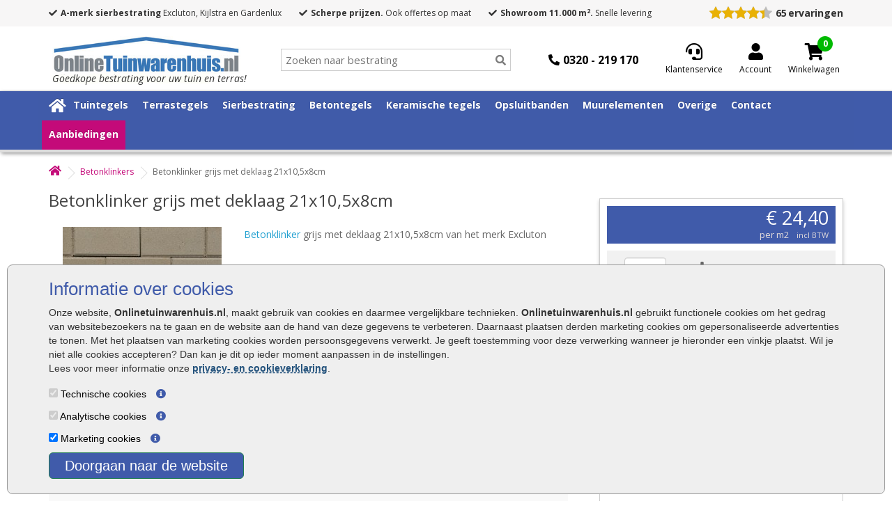

--- FILE ---
content_type: text/html; charset=utf-8
request_url: https://www.onlinetuinwarenhuis.nl/betonklinker-grijs-met-deklaag-21x105x8cm
body_size: 31685
content:
<!DOCTYPE html>
<!--[if IE]><![endif]-->
<!--[if IE 8 ]>
<html dir="ltr" lang="nl" class="ie8"><![endif]-->
<!--[if IE 9 ]>
<html dir="ltr" lang="nl" class="ie9"><![endif]-->
<!--[if (gt IE 9)|!(IE)]><!-->
<html dir="ltr" lang="nl">
<!--<![endif]-->

<head>
    <meta charset="UTF-8"/>
    <meta name="viewport" content="width=device-width, initial-scale=1">



        <title>Betonklinker grijs met deklaag 21x10,5x8cm - Onlinetuinwarenhuis.nl</title>
        
    <base href="https://www.onlinetuinwarenhuis.nl/"/>
    <meta name="robots" content="index, follow" />

            <meta name="description" content="Betonklinker grijs met deklaag 21x10,5x8cm online kopen. Bestel de Betonklinker grijs met deklaag 21x10,5x8cm voordelig via de website. &#10003; Snel geleverd &#10003; A-kwaliteit bestrating &#10003; Showroom 8.500 m2"/>
        
        <meta http-equiv="X-UA-Compatible" content="IE=edge">
        <link href="https://www.onlinetuinwarenhuis.nl/image/catalog/logo/twf-fav.png" rel="icon"/>
            <link href="https://www.onlinetuinwarenhuis.nl/betonklinker-grijs-met-deklaag-21x105x8cm" rel="canonical"/>
        <script src="catalog/view/javascript/jquery/jquery-2.1.1.min.js" type="text/javascript"></script>
<!--    <link href="catalog/view/javascript/bootstrap/css/bootstrap.min.css" rel="stylesheet" media="screen"/> -->
<!--    <script src="catalog/view/javascript/bootstrap/js/bootstrap.min.js" type="text/javascript"></script> -->
    <script defer src="catalog/view/javascript/bootstrap-3.4.1-dist/js/bootstrap.min.js" type="text/javascript"></script>
    <!--    <link href="catalog/view/javascript/font-awesome/css/font-awesome.min.css" rel="stylesheet" type="text/css"/> -->
    <!--    <link rel="stylesheet" href="https://maxcdn.bootstrapcdn.com/font-awesome/4.0.7/css/font-awesome.min.css"> -->
    <link href="//fonts.googleapis.com/css?family=Open+Sans:400,400i,300,700" rel="stylesheet" type="text/css" media="print" onload="this.media='all'; this.onload=null;"/>
    
        
    <link rel="stylesheet" type="text/css" href="catalog/view/theme/tuinhout/stylesheet/main.css.php?v=006"/>
    <!--    <link rel="stylesheet" href="/includes/magnific-popup.css"> -->
    <link href="catalog/view/theme/tuinhout/stylesheet/tuinwa_i.css" rel="stylesheet">
    <script src="catalog/view/javascript/common.js" type="text/javascript"></script>
    <script src="catalog/view/javascript/numeral/numeral.js" type="text/javascript"></script>
    <script src="catalog/view/javascript/numeral/locales/nl-nl.js" type="text/javascript"></script>
    <!-- <script src="https://use.fontawesome.com/c1c35830a0.js"></script> -->
    <link rel="stylesheet" href="https://cdnjs.cloudflare.com/ajax/libs/font-awesome/5.15.4/css/all.css" media="print" onload="this.media='all'; this.onload=null;">
    <script src="catalog/view/javascript/URI.js"></script>
        <script src="catalog/view/javascript/jquery/magnific/jquery.magnific-popup.min.js" type="text/javascript"></script>
        <script src="https://www.google.com/recaptcha/api.js" type="text/javascript"></script>
    
    <script src="catalog/view/javascript/jquery.hoverIntent.minified.js" type="text/javascript"></script>
    <script>
  (function(i,s,o,g,r,a,m){i['GoogleAnalyticsObject']=r;i[r]=i[r]||function(){
  (i[r].q=i[r].q||[]).push(arguments)},i[r].l=1*new Date();a=s.createElement(o),
  m=s.getElementsByTagName(o)[0];a.async=1;a.src=g;m.parentNode.insertBefore(a,m)
  })(window,document,'script','//www.google-analytics.com/analytics.js','ga');

  ga('create', 'UA-56521569-1', 'auto');
  ga('set', 'forceSSL', true);
  ga('set', 'anonymizeIp', true);
  ga('send', 'pageview');
  ga('set', 'displayFeaturesTask', null);
  ga('require', 'ecommerce', 'ecommerce.js');   // Load the ecommerce plug-in.

</script>

<!-- Google Tag Manager -->
<script>(function(w,d,s,l,i){w[l]=w[l]||[];w[l].push({'gtm.start':
new Date().getTime(),event:'gtm.js'});var f=d.getElementsByTagName(s)[0],
j=d.createElement(s),dl=l!='dataLayer'?'&l='+l:'';j.async=true;j.src=
'https://www.googletagmanager.com/gtm.js?id='+i+dl;f.parentNode.insertBefore(j,f);
})(window,document,'script','dataLayer','GTM-KV88L6C');</script>
<!-- End Google Tag Manager -->


   <!-- Google tag (gtag.js) --> 
<script async src="https://www.googletagmanager.com/gtag/js?id=G-KXWQY41BHP"></script> 
<script> 
  window.dataLayer = window.dataLayer || []; 
  function gtag(){dataLayer.push(arguments);} 
   gtag('js', new Date());  
  gtag('config', 'G-KXWQY41BHP'); 
</script>
    <script type="text/javascript">$(function() {
            var addToCartButtons = $("input[onclick*=addToCart]");
            $.each(addToCartButtons, function() {
                var tmp = $(this).attr("onclick");
                $(this).prop("onclick", null);
                $(this).bind("click", function() {
//			  										   				"_gaq.push(['_trackEvent', 'Button clicked', 'Add to Cart']);" .
//                    ga('send', 'event', 'Button clicked', 'Add to Cart');
                    eval(tmp);
                });
            });
            $("#button-cart").click(function() {
                gaq.push(['_trackEvent', 'Button clicked', 'Add to Cart']);
            });
            var addToWishListButtons = $("a[onclick*=addToWishList]");
            $.each(addToWishListButtons, function() {
                var tmp = $(this).attr("onclick");
                $(this).prop("onclick", null);
                $(this).bind("click", function() {
                    gaq.push(['_trackEvent', 'Button clicked', 'Add to WishList']);
                    eval(tmp);
                });
            });
            var addToCompareButtons = $("a[onclick*=addToCompare]");
            $.each(addToCompareButtons, function() {
                var tmp = $(this).attr("onclick");
                $(this).prop("onclick", null);
                $(this).bind("click", function() {
                    gaq.push(['_trackEvent', 'Button clicked', 'Add to Compare']);
                    eval(tmp);
                });
            });
        });
    </script>

    <!-- begin Convert Experiences code-->
    <script type="text/javascript" src="https://cdn-3.convertexperiments.com/js/10034477-10034015.js"></script>
    <!-- end Convert Experiences code -->

    <!--
    DO WE STILL NEED THIS?!
    <link rel="stylesheet" type="text/css" href="lp.css?v=0.001" />
    <script src="lp.js" type="text/javascript"></script>
    -->
</head>
<body class="product-product-3305">
<style>
    #CookiebotDialogBody,
    #CookiebotDialogBody p,
    #CookiebotDialogBody h3
    {
        font-family: Arial;
    }
</style>
<div id="CookiebotDialogBody">
    <div class="container">
        <h3>Informatie over cookies</h3>
        <p>
            Onze website, <span style="font-weight:bold">Onlinetuinwarenhuis.nl</span>, maakt gebruik van cookies en daarmee
            vergelijkbare technieken. <span style="font-weight:bold">Onlinetuinwarenhuis.nl</span> gebruikt functionele cookies
            om het gedrag van websitebezoekers na te gaan en de website aan de hand van deze gegevens te
            verbeteren. Daarnaast plaatsen derden marketing cookies om gepersonaliseerde advertenties te tonen. Met het plaatsen van
            marketing cookies worden persoonsgegevens verwerkt. Je geeft toestemming voor deze verwerking wanneer je hieronder een
            vinkje plaatst. Wil je niet alle cookies accepteren? Dan kan je dit op ieder moment aanpassen in de instellingen.<br>
            Lees voor meer informatie onze <a href="/privacy-policy">privacy- en cookieverklaring</a>.
        </p>
        <div><input type="checkbox" checked disabled aria-label="Technische cookies"> Technische cookies <i id="fp_i_tech_cookie" class="fa fa-info-circle"></i>
            <div id="fp_i_tech_cookie_text">
                Technische cookies zijn noodzakelijk om de website goed te laten werken. Deze cookies zijn nodig om ervoor te zorgen dat jij een optimale gebruikerservaring hebt. Het is 100% anonieme informatie en dus niet te herleiden naar jou. Volgens de GDPR-wetgeving hoeft er geen toestemming gevraagd te worden om technische cookies te gebruiken.
            </div>
        </div>
        <div><input type="checkbox" checked disabled aria-label="Analytische cookies"> Analytische cookies <i id="fp_i_ana_cookie" class="fa fa-info-circle"></i>
            <div id="fp_i_ana_cookie_text">
                Analytische cookies worden gebruikt om informatie te verzamelen over hoe websitebezoekers onze website gebruiken en beleven. Deze informatie stelt ons in staat om de website te optimaliseren, de werking ervan te controleren en gebruikerservaring te verbeteren. Het is 100% anonieme informatie en dus niet te herleiden naar jou. Volgens de GDPR-wetgeving hoeft er geen toestemming gevraagd te worden om analytische cookies te gebruiken.
            </div>
        </div>
        <div><input type="checkbox" checked id="cb_Cookie-Marketing" aria-label="Marketing cookies"> Marketing cookies <i id="fp_i_mark_cookie" class="fa fa-info-circle"></i>
            <div id="fp_i_mark_cookie_text">
                Marketing cookies worden gebruikt om een bezoeker te kunnen volgen op het internet. Wanneer je hiervoor toestemming hebt gegeven plaatsen wij zogeheten tracking cookies om persoonsgerichte aanbiedingen en kortingsacties te kunnen presenteren via verschillende online kanalen.
            </div>
        </div>
        <div id="CookiebotDialogButton" class="button">
            Doorgaan naar de website
        </div>
    </div>
</div>

<div id="carouselUSP" class="carousel slide" data-ride="carousel">
	<div class="carousel-inner">
		<div class="single-slide active">
			<i class="fas fa-check"></i><strong>A-merk sierbestrating</strong> Excluton, Kijlstra en Gardenlux
		</div>
		<div class="single-slide">
			<i class="fas fa-check"></i><strong>Scherpe prijzen.</strong> Ook offertes op maat
		</div>
		<div class="single-slide">
			<i class="fas fa-check"></i><strong>Showroom 11.000 m<sup>2</sup>.</strong> Snelle levering
		</div>
	</div>
</div>

<div id="menu-onze-punten" class="" style="">
    <div class="container">
		<div class="top-bar">
			<div id="top-bar-left">
				<div class="usps">
					<div class="usp"><i class="fas fa-check"></i><strong>A-merk sierbestrating</strong> Excluton, Kijlstra en Gardenlux</div>
					<div class="usp"><i class="fas fa-check"></i><strong>Scherpe prijzen.</strong> Ook offertes op maat</div>
					<div class="usp"><i class="fas fa-check"></i><strong>Showroom 11.000 m<sup>2</sup>.</strong> Snelle levering</div>
				</div>
			</div>

			<div id="top-bar-right">
				<div id="head_keo_div" style="display:flex;">
										<!-- Local cached copy, generated 07:09 -->
<!-- richsnippet-49321.html Cached copy, generated 06:06 -->
<div class="keo-container" style="box-sizing:content-box; -moz-sizing:content-box; -webkit-box-sizing:content-box; margin:0 0 10px 0; position: relative; -webkit-border-radius: 3px; -moz-border-radius: 3px; -ms-border-radius: 3px; border-radius: 3px; border: 1px solid #dddddd; height: auto; padding: 10px 10px 15px 10px; background-color: #ffffff; text-align:center; font-family: Verdana, Arial, sans-serif; color: #3f667a; max-width: 300px;">
							
							<div class="keo-content" style="margin-bottom: 14px;">
								<a style="color: #323232; text-decoration:none; font-size:14px;" target="_blank" href="https://www.Klantervaringen.nl/www.onlinetuinwarenhuis.nl" >
								<div class="keo-title" style="padding-bottom: 5px; font-weight: bold;">Online Tuinwarenhuis</div>
								<div class="keo-city" style="padding-bottom: 7px; font-size: 10px; color: #00a2d1; display:block; padding-top:0; margin-top: 3px; text-align:center;">Lelystad</div>
								
							<div class="keo-score" style="box-sizing:content-box; -moz-sizing:content-box; -webkit-box-sizing:content-box; font-size: 25px; margin: 0 auto 3px auto; font-weight:bold; color: #ffffff; height: 100px; line-height: 66px; width: 100px; padding-top: 45px; background: #ffffff url('https://www.klantervaringen.nl/themes/klantervaringen/images/balloons.svg') no-repeat center center;">&nbsp;&nbsp;8.8</div>
							</div>
							<div style="background: #ffffff url('https://www.klantervaringen.nl/themes/klantervaringen/images/verrekijker.svg') no-repeat center center;">
							    <div class="keo-stars" style=" margin:-4px auto 10px auto; background: url('https://www.klantervaringen.nl/modules/ratings/images/icons/star-off.png') repeat-x left top; width:90px; height:21px; position:relative;"><div style="background: url('https://www.klantervaringen.nl/modules/ratings/images/icons/star-on.png') repeat-x left top; width:79.2px;  height:21px;"></div></div>
								<span class="based-on">gebaseerd op</span><br/><span class="ratingCount" style="font-weight:bold;" >65</span> <span style="font-weight:bold;" class="based-on-exp">ervaringen</span></a>
								<div class="keo-powered-by" style="font-size: 10px; color:#000; margin-top:10px;">Meer ervaringen op <a style="color: #00a2d1; text-decoration:none;" href="https://www.klantervaringen.nl" target="_blank">klantervaringen.nl</a></div>
							</div>
						</div>									</div>
			</div>
		</div>
    </div>
</div>

<div id="toptop_anchor"></div>
<nav id="toptop">
    <div class="container">
        <div class="custom-row">
			<button type="button" class="btn btn-navbar navbar-toggle" data-toggle="collapse" data-target=".navbar-ex1-collapse">
				<i class="fa fa-bars"></i>
			</button>
            <div id="logo" style="">
                                <a href="/"><img src="https://www.onlinetuinwarenhuis.nl/image/catalog/logo-tuinwarenhuisnew.jpg" title="Online Tuinwarenhuis"
                                 alt="Online Tuinwarenhuis" class="img-responsive"/></a>
                <div id="logo_slogan">Goedkope bestrating voor uw tuin en terras!</div>
                            </div>


            <div class="col-xs-12 col-sm-3" id="search_div" style="">
                <div id="header-search" style="position:relative">
                    <input type="text" id="input-search" name="search" placeholder="Zoeken naar bestrating" value="" />
                    <i class="searchbar fas fa-search"></i>
                    <div class="close-search"><i class="fas fa-times"></i></div>
                    <div class="empty-search"><i class="fas fa-times"></i></div>
                    <div id="search-resultorg" class="search-result well well-sm" style="overflow: auto;"></div>
                </div>
            </div>

			<div id="header-phone">
                <a href="tel:0320219170"><i class="fas fa-phone-alt"></i><span>0320 - 219 170</span></a>
            </div>

            <div class="col-xs-12 col-sm-2 hide-mob" id="cart_div">
                  <div class="service">
                        <a href="/klantenservice"><i class="fas fa-headset"></i><span>Klantenservice</span></a>
                    </div>
					<div class="login">
                                                <a href="https://www.onlinetuinwarenhuis.nl/index.php?route=account/login" aria-label="Login"><i class="fa fa-user"></i><span>Account</span></a>
                                            </div>
					<div class="cart">
                        

  <a href="/?route=checkout/cart" aria-label="Cart"><i class="fa fa-shopping-cart"></i></a>

<div class="number">
<a href="/?route=checkout/cart"><span class="show-number"></span></a>
<div style="display: none">0 product(en) - € 0,00</div>
</div>

						<span>Winkelwagen</span>
                    </div>
                
       		</div>
    </div>

    </div>

    </div>

	<div class="mobile-search" style="display: none;">
		 <input type="text" id="input-search" name="search" placeholder="Zoeken naar bestrating" value="" />
		<i class="searchbar fas fa-search"></i>
		<div class="close-search"><i class="fas fa-times"></i></div>
		<div class="empty-search"><i class="fas fa-times"></i></div>
		<div id="search-resultorg" class="search-result well well-sm" style="overflow: auto;"></div>
	</div>

	<div class="mobile-rating" style="display: none;">
		<div id="head_keo_div" style="display:flex;">
			<!-- Local cached copy, generated 07:09 -->
<!-- richsnippet-49321.html Cached copy, generated 06:06 -->
<div class="keo-container" style="box-sizing:content-box; -moz-sizing:content-box; -webkit-box-sizing:content-box; margin:0 0 10px 0; position: relative; -webkit-border-radius: 3px; -moz-border-radius: 3px; -ms-border-radius: 3px; border-radius: 3px; border: 1px solid #dddddd; height: auto; padding: 10px 10px 15px 10px; background-color: #ffffff; text-align:center; font-family: Verdana, Arial, sans-serif; color: #3f667a; max-width: 300px;">
							
							<div class="keo-content" style="margin-bottom: 14px;">
								<a style="color: #323232; text-decoration:none; font-size:14px;" target="_blank" href="https://www.Klantervaringen.nl/www.onlinetuinwarenhuis.nl" >
								<div class="keo-title" style="padding-bottom: 5px; font-weight: bold;">Online Tuinwarenhuis</div>
								<div class="keo-city" style="padding-bottom: 7px; font-size: 10px; color: #00a2d1; display:block; padding-top:0; margin-top: 3px; text-align:center;">Lelystad</div>
								
							<div class="keo-score" style="box-sizing:content-box; -moz-sizing:content-box; -webkit-box-sizing:content-box; font-size: 25px; margin: 0 auto 3px auto; font-weight:bold; color: #ffffff; height: 100px; line-height: 66px; width: 100px; padding-top: 45px; background: #ffffff url('https://www.klantervaringen.nl/themes/klantervaringen/images/balloons.svg') no-repeat center center;">&nbsp;&nbsp;8.8</div>
							</div>
							<div style="background: #ffffff url('https://www.klantervaringen.nl/themes/klantervaringen/images/verrekijker.svg') no-repeat center center;">
							    <div class="keo-stars" style=" margin:-4px auto 10px auto; background: url('https://www.klantervaringen.nl/modules/ratings/images/icons/star-off.png') repeat-x left top; width:90px; height:21px; position:relative;"><div style="background: url('https://www.klantervaringen.nl/modules/ratings/images/icons/star-on.png') repeat-x left top; width:79.2px;  height:21px;"></div></div>
								<span class="based-on">gebaseerd op</span><br/><span class="ratingCount" style="font-weight:bold;" >65</span> <span style="font-weight:bold;" class="based-on-exp">ervaringen</span></a>
								<div class="keo-powered-by" style="font-size: 10px; color:#000; margin-top:10px;">Meer ervaringen op <a style="color: #00a2d1; text-decoration:none;" href="https://www.klantervaringen.nl" target="_blank">klantervaringen.nl</a></div>
							</div>
						</div>		</div>
	</div>

</nav>
<nav id="top">
    <div class="container">
                        <div id="top-links" class="nav pull-right">
            <ul class="list-inline">
                <li><a href="https://www.onlinetuinwarenhuis.nl/index.php?route=information/contact"><i class="fa fa-phone"></i></a> <span
                            class="hidden-xs hidden-sm hidden-md">0320 – 219170</span></li>
                <li class="dropdown"><a href="https://www.onlinetuinwarenhuis.nl/index.php?route=account/account" title="Mijn Account"
                                        class="dropdown-toggle" data-toggle="dropdown"><i class="fa fa-user"></i> <span
                                class="hidden-xs hidden-sm hidden-md">Mijn Account</span> <span
                                class="caret"></span></a>
                    <ul class="dropdown-menu dropdown-menu-right">
                                                <li><a href="https://www.onlinetuinwarenhuis.nl/index.php?route=account/register">Registreren</a></li>
                        <li><a href="https://www.onlinetuinwarenhuis.nl/index.php?route=account/login">Inloggen</a></li>
                                            </ul>
                </li>
                <li><a href="https://www.onlinetuinwarenhuis.nl/index.php?route=account/wishlist" id="wishlist-total" title="Verlanglijst (0)"><i
                                class="fa fa-heart"></i> <span
                                class="hidden-xs hidden-sm hidden-md">Verlanglijst (0)</span></a></li>
                <li><a href="https://www.onlinetuinwarenhuis.nl/index.php?route=checkout/cart" title="Winkelwagen"><i
                                class="fa fa-shopping-cart"></i> <span
                                class="hidden-xs hidden-sm hidden-md">Winkelwagen</span></a></li>
                <li><a href="https://www.onlinetuinwarenhuis.nl/index.php?route=checkout/checkout" title="Afrekenen"><i class="fa fa-share"></i>
                        <span class="hidden-xs hidden-sm hidden-md">Afrekenen</span></a></li>
            </ul>
        </div>
    </div>
</nav>

<header>
    <div class="container" style="min-height:60px; margin-bottom: 10px; display: none;">
        <div class="row">
            <div class="col-sm-8 col-menu2-1" id="menu2">
                <div class="row">
                    <div id="logo_big">
                                                <a href="/"><img src="https://www.onlinetuinwarenhuis.nl/image/catalog/logo-tuinwarenhuisnew.jpg" title="Online Tuinwarenhuis"
                                         alt="Online Tuinwarenhuis" class="img-responsive"/></a>
                                            </div>
                </div>
            </div>
            <div class="col-sm-4 col-menu2-2" id="">
                <div class="row">
                    <div style="float:right">
                        <img src="/image/templates/Qshops-keurmerk-80-tekst.jpg" alt="Qshops logo"/>
                    </div>
                    <div id="reviews" style="">
                        <img src="/image/templates/icon_stars_5.png" style="width: 80px;" alt="rating"/>

                        <div style="text-align:center">154 reviews</div>
                    </div>
                    <div id="onze_punten" style="">

                        <div></div>
                        <div></div>
                        <div></div>

                    </div>
                </div>
            </div>

        </div>
    </div>
</header>

<div id="menu-onze-punten-del" class="" style="display:none;">
    <div class="container">
        <div class="row" style="">
            <div class="col-xs-3"><i class="fa fa-check"></i>Zeer scherpe prijzen</div>
            <div class="col-xs-3"><i class="fa fa-check"></i>Levertijd gem. 7 dagen</div>
            <div class="col-xs-3"><i class="fa fa-check"></i>Levering door heel NL</div>
            <div class="col-xs-3"><i class="fa fa-check"></i>Gratis advies</div>
        </div>
    </div>
</div>

<div id="menu-width">
    <div class="container">
        <div class="row">

            <nav id="menu" class="navbar megamenu">
                <div class="navbar-header"><span id="category" class="visible-xs">Menu</span>
                   
                </div>

                <div class="collapse navbar-collapse navbar-ex1-collapse">
                    <ul class="nav navbar-nav">
                        <li><a href="/" aria-label="Home"><i class="fa fa-home"></i></a></li>
                        
                        <li class='top-sub-menu-item' id='menu-1'><a href="https://www.onlinetuinwarenhuis.nl/tuintegels">Tuintegels</a>
                            <div class="dd-menu dd-menu-1 container">
    <div class="container">

        <div class="column">
            <div class="item"><strong><a href="https://www.onlinetuinwarenhuis.nl/tuintegels">Tuintegels</a></strong></div>
            <div class="item"><a href="/tuintegels/tuintegels-30x20">Tuintegels 30x20</a></div>
            <div class="item"><a href="/tuintegels/tuintegels-40x40">Tuintegels 40x40</a></div>
            <div class="item"><a href="/tuintegels/tuintegels-60x30">Tuintegels 60x30</a></div>
            <div class="item"><a href="/tuintegels/tuintegels-60x60">Tuintegels 60x60</a></div>
            <div class="item"><a href="/tuintegels/tuintegels-70x70">Tuintegels 70x70</a></div>
            <div class="item"><a href="/tuintegels/tuintegels-80x40">Tuintegels 80x40</a></div>
            <div class="item"><a href="/tuintegels/tuintegels-80x80">Tuintegels 80x80</a></div>
            <div class="item"><a href="/tuintegels/tuintegels-100x50">Tuintegels 100x50</a></div>
            <div class="item"><a href="/tuintegels/tuintegels-100x100">Tuintegels 100x100</a></div>
        </div>


        <div class="column">
            <div class="item"><strong>Soorten</strong></div>
            <div class="item"><a href="/betontegels">Betontegels</a></div>
            <div class="item"><a href="/tuintegels/keramische-tuintegels">Keramische tuintegels</a></div>
            <div class="item"><a href="/tuintegels/houtlook">Houtlook tuintegels</a></div>
            <div class="item"><a href="/tuintegels/leisteen">Leisteen tuintegels</a></div>
            <div class="item"><a href="/tuintegels/natuursteen">Natuursteen tuintegels</a></div>
            <div class="item"><a href="/tuintegels/stoeptegels">Stoeptegels</a></div>
            <div class="item"><a href="/tuin-stenen">Tuin stenen</a></div>
            <div class="item"><a href="/tuintegels/aanbieding">Tuintegels aanbieding</a></div>
            <div class="item"><a href="/tuintegels/buitentegels">Buitentegels</a></div>
            <div class="item"><a href="/tuintegels-wildverband">Tuintegels wildverband</a></div>
            <div class="item"><a href="/tuintegels-met-motief">Tuintegels met motief</a></div>            
			<div class="item"><a href="/grote-tuintegels">Grote tuintegels</a></div>            
        </div>

        <div class="column">
            <div class="item"><strong>Kleuren</strong></div>
            <div class="item"><a href="/tuintegels?flt=Kleur~Antraciet">Tuintegels antraciet</a></div>
            <div class="item"><a href="/tuintegels/grijs">Tuintegels grijs</a></div>
            <div class="item"><a href="/tuintegels/rood">Tuintegels rood</a></div>
            <div class="item"><a href="/tuintegels/wit">Tuintegels wit</a></div>
            <div class="item"><a href="/tuintegels/zwart">Tuintegels zwart</a></div>
        </div>

        <div class="column">
            <div class="item"><strong>Aanbevolen accessoires</strong></div>
            <div class="item"><a href="/opsluitbanden">Opsluitbanden</a></div>
            <div class="item"><a href="/zand">Ophoogzand</a></div>
            <div class="item"><a href="/siergrind">Siergrind</a></div>
            <div class="item"><a href="/verpakte-grond-per-pallet">Tuinaarde</a></div>
            <div class="item"><a href="/afwatering">Afwatering</a></div>
            <div class="item"><a href="/voegmiddel">Voegmiddel</a></div>
            <div class="item"><a href="/kunstgras">Kunstgras</a></div>
        </div>

        <div>
            <p class="heading head-tip"><strong><a href="/compleet-tuinproject-bij-onlinetuinwarenhuis">Tip: blokhutten, overkappingen, tuinschermen en hout-beton schuttingen</a></strong></p>
        </div>

    </div>
</div>
                                                        <div class="top-sub-menu-plus" id="top-sub-menu-plus-1"><i class="fa fa-plus" aria-hidden="true"></i></div>
                        </li>

                                                
                        <li class='top-sub-menu-item' id='menu-2'><a href="https://www.onlinetuinwarenhuis.nl/terrastegels">Terrastegels</a>
                            <div class="dd-menu dd-menu-2 container">
    <div class="container">

        <div class="column">
            <div class="item"><strong><a href="/terrastegels">Terrastegels</a></strong></div>
            <div class="item"><a href="/terrastegels/terrastegels-30x60">Terrastegels 30x60</a></div>
            <div class="item"><a href="/terrastegels/terrastegels-40x40">Terrastegels 40x40</a></div>
            <div class="item"><a href="/terrastegels/terrastegels-50x50">Terrastegels 50x50</a></div>
            <div class="item"><a href="/terrastegels/terrastegels-40x80">Terrastegels 40x80</a></div>
            <div class="item"><a href="/terrastegels/terrastegels-60x60">Terrastegels 60x60</a></div>
            <div class="item"><a href="/terrastegels/terrastegels-50x100">Terrastegels 50x100</a></div>
            <div class="item"><a href="/terrastegels/terrastegels-80x80">Terrastegels 80x80</a></div>
            <div class="item"><a href="/terrastegels/terrastegels-100x100">Terrastegels 100x100</a></div>
        </div>


        <div class="column">
            <div class="item"><strong>Soorten</strong></div>
            <div class="item"><a href="/terrastegels/keramische-terrastegels">Keramische terrastegels</a></div>
            <div class="item"><a href="/betontegels">Betontegels</a></div>
            <div class="item"><a href="/tuintegels/houtlook">Houtlook tuintegels</a></div>
            <div class="item"><a href="/tuintegels/leisteen">Leisteen tuintegels</a></div>
            <div class="item"><a href="/natuursteen-tegels">Natuursteen tegels</a></div>
            <div class="item"><a href="/tuintegels/stoeptegels">Stoeptegels</a></div>
            <div class="item"><a href="/terrastegels/aanbieding">Terrastegel aanbieding</a></div>
            <div class="item"><a href="/terras-klinkers">Terras klinkers</a></div>
        </div>

        <div class="column">
            <div class="item"><strong>Kleuren</strong></div>
            <div class="item"><a href="/terrastegels/antraciet">Terrastegels antraciet</a></div>
            <div class="item"><a href="/terrastegels/grijs">Terrastegels grijs</a></div>
            <div class="item"><a href="/terrastegels/wit">Terrastegels wit</a></div>
            <div class="item"><a href="/terrastegels/zwart">Terrastegels zwart</a></div>
        </div>

        <div class="column">
            <div class="item"><strong>Aanbevolen accessoires</strong></div>
            <div class="item"><a href="/opsluitbanden">Opsluitbanden</a></div>
            <div class="item"><a href="/zand">Ophoogzand</a></div>
            <div class="item"><a href="/siergrind">Siergrind</a></div>
            <div class="item"><a href="/verpakte-grond-per-pallet">Tuinaarde</a></div>
            <div class="item"><a href="/afwatering">Afwatering</a></div>
            <div class="item"><a href="/voegmiddel">Voegmiddel</a></div>
            <div class="item"><a href="/kunstgras">Kunstgras</a></div>
        </div>
        <div>
            <p class="heading head-tip"><strong><a href="/compleet-tuinproject-bij-onlinetuinwarenhuis">Tip: blokhutten, overkappingen, tuinschermen en hout-beton schuttingen</a></strong></p>
        </div>
    </div>
</div>                                                        <div class="top-sub-menu-plus" id="top-sub-menu-plus-2"><i class="fa fa-plus" aria-hidden="true"></i></div>
                        </li>

                                                
                        <li class='top-sub-menu-item' id='menu-3'><a href="https://www.onlinetuinwarenhuis.nl/sierbestrating">Sierbestrating</a>
                            <div class="dd-menu dd-menu-3 container">
    <div class="container">

        <div class="column">
            <div class="item"><strong><a href="/sierbestrating">Sierbestrating</a></strong></div>
            <div class="item"><a href="/sierbestrating/20x30cm">Sierbestrating 20x30 </a></div>
            <div class="item"><a href="/sierbestrating/30x60cm">Sierbestrating 30x60 </a></div>
            <div class="item"><a href="/sierbestrating/40x40cm">Sierbestrating 40x40 </a></div>
            <div class="item"><a href="/sierbestrating/50x50cm">Sierbestrating 50x50 </a></div>
            <div class="item"><a href="/sierbestrating/60x60cm">Sierbestrating 60x60 </a></div>
            <div class="item"><a href="/sierbestrating/80x80cm">Sierbestrating 80x80 </a></div>
            <div class="item"><a href="/sierbestrating-100x100cm">Sierbestrating 100x100</a></div>
        </div>


        <div class="column column-2 double-column">
            <div class="item"><strong>Soorten</strong></div>
            <div class="item"><a href="/abbeystones">Abbeystones</a></div>
            <div class="item"><a href="/koppelstones">Koppelstones</a></div>
            <div class="item"><a href="/betonklinkers">Betonklinkers</a></div>
            <div class="item"><a href="/cobblestones">Cobblestones</a></div>
            <div class="item"><a href="/trommelstenen?limit=Alles">Trommelstenen</a></div>
            <div class="item"><a href="/sierbestrating/castello-tegels">Castello tegels</a></div>
            <div class="item"><a href="/sierbestrating/design-tegel">Design tegel</a></div>
            <div class="item"><a href="/sierbestrating/h2o-tegels">H2O tegels</a></div>
            <div class="item"><a href="/sierbestrating/oud-hollands-tegels">Oud Hollands tegels</a></div>
            <div class="item"><a href="/sierbestrating/patio-tegels">Patio tegels</a></div>
            <div class="item"><a href="/sierbestrating/60-plus-bestrating">60 plus bestrating</a></div>
            <div class="item"><a href="/waalformaat-klinkers">Waalformaat klinkers</a></div>
            <div class="item"><a href="/getrommelde-bestrating/">Getrommelde bestrating</a></div>
            <div class="item"><a href="/sierbestrating/soft-comfort-bestrating">Soft comfort tegels</a></div>
			<div class="item"><a href="/sierbestrating/betonique-siertegels ">Betonique tegels</a></div>

        </div>

        <div class="column">
            <div class="item"><strong>Aanbevolen accessoires</strong></div>
            <div class="item"><a href="/opsluitbanden">Opsluitbanden</a></div>
            <div class="item"><a href="/zand">Ophoogzand</a></div>
            <div class="item"><a href="/siergrind">Siergrind</a></div>
            <div class="item"><a href="/verpakte-grond-per-pallet">Tuinaarde</a></div>
            <div class="item"><a href="/afwatering">Afwatering</a></div>
            <div class="item"><a href="/voegmiddel">Voegmiddel</a></div>
            <div class="item"><a href="/kunstgras">Kunstgras</a></div>
        </div>
        <div>
            <p class="heading head-tip"><strong><a href="/compleet-tuinproject-bij-onlinetuinwarenhuis">Tip: blokhutten, overkappingen, tuinschermen en hout-beton schuttingen</a></strong></p>
        </div>
    </div>
</div>                                                        <div class="top-sub-menu-plus" id="top-sub-menu-plus-3"><i class="fa fa-plus" aria-hidden="true"></i></div>
                        </li>

                                                
                        <li class='top-sub-menu-item' id='menu-4'><a href="https://www.onlinetuinwarenhuis.nl/betontegels">Betontegels</a>
                            <div class="dd-menu dd-menu-4 container">
    <div class="container">

        <div class="column">
            <div class="item"><strong><a href="/betontegels">Betontegels</a></strong></div>
            <div class="item"><a href="/betontegels/betontegels-15x30">Betontegels 15x30</a></div>
            <div class="item"><a href="/betontegels/betontegels-30x30">Betontegels 30x30</a></div>
            <div class="item"><a href="/betontegels/betontegels-50x50">Betontegels 50x50</a></div>
            <div class="item"><a href="/betontegels/betontegels-60x40">Betontegels 60x40</a></div>
            <div class="item"><a href="/betontegels/betontegels-60x60">Betontegels 60x60</a></div>
            <div class="item"><a href="/betontegels/betontegels-100x100">Betontegels 100x100</a></div>
        </div>


        <div class="column">
            <div class="item"><strong>Soorten</strong></div>
            <div class="item"><a href="/betontegels/grastegels">Grastegels</a></div>
            <div class="item"><a href="/betontegels/aanbieding">Betontegel aanbieding</a></div>
            <div class="item"><a href="/betontegels/betontegels-met-coating">Betontegels met coating</a></div>
            <div class="item"><a href="/h-klinkers">H-klinkers</a></div>
        </div>

        <div class="column">
            <div class="item"><strong>Kleuren</strong></div>
            <div class="item"><a href="/betontegels/betontegels-antraciet">Betontegels antraciet</a></div>
            <div class="item"><a href="/betontegels/grijs">Betontegels grijs</a></div>
        </div>

        <div class="column">
            <div class="item"><strong>Aanbevolen accessoires</strong></div>
            <div class="item"><a href="/opsluitbanden">Opsluitbanden</a></div>
            <div class="item"><a href="/zand">Ophoogzand</a></div>
            <div class="item"><a href="/siergrind">Siergrind</a></div>
            <div class="item"><a href="/verpakte-grond-per-pallet">Tuinaarde</a></div>
            <div class="item"><a href="/afwatering">Afwatering</a></div>
            <div class="item"><a href="/voegmiddel">Voegmiddel</a></div>
            <div class="item"><a href="/kunstgras">Kunstgras</a></div>
        </div>
        <div>
            <p class="heading head-tip"><strong><a href="/compleet-tuinproject-bij-onlinetuinwarenhuis">Tip: blokhutten, overkappingen, tuinschermen en hout-beton schuttingen</a></strong></p>
        </div>
    </div>
</div>                                                        <div class="top-sub-menu-plus" id="top-sub-menu-plus-4"><i class="fa fa-plus" aria-hidden="true"></i></div>
                        </li>

                                                
                        <li class='top-sub-menu-item' id='menu-5'><a href="https://www.onlinetuinwarenhuis.nl/keramische-tegels">Keramische tegels</a>
                            <div class="dd-menu dd-menu-5 container">
    <div class="container">

        <div class="column">
            <div class="item"><strong><a href="/keramische-tegels">Keramische tegels</a></strong></div>
            <div class="item"><a href="/keramische-tegels/60x60cm">Keramische tegels 60x60</a></div>
            <div class="item"><a href="/keramische-tegels/80x80cm">Keramische tegels 80x80</a></div>
            <div class="item"><a href="/keramische-tegels/100x100cm">Keramische tegels 100x100</a></div>
            <div class="item"><a href="/keramische-tegels/120x120cm">Keramische tegels 120x120</a></div>
            <div class="item"><a href="/keramische-tegels-2-cm-dik">Keramische tegels 2 cm dik</a></div>
            <div class="item"><a href="/keramische-tegels-3-cm-dik">Keramische tegels 3 cm dik</a></div>
            <div class="item"><a href="/keramische-tegels-4-cm-dik">Keramische tegels 4 cm dik</a></div>
        </div>


        <div class="column">
            <div class="item"><strong>Soorten</strong></div>
            <div class="item"><a href="/kera-twice">Kera Twice</a></div>
            <div class="item"><a href="/ceramica-lastra">Ceramica Lastra</a></div>
            <div class="item"><a href="/cera4line-mento">Cera4line Mento</a></div>
            <div class="item"><a href="/ceramaxx">Ceramaxx</a></div>
            <div class="item"><a href="/kera-full-body">Kera full body</a></div>
            <div class="item"><a href="/keramische-tegels?flt=Formaat~120x120cm">Alle soorten</a></div>
        </div>

        <div class="column">
            <div class="item"><strong>Kleuren</strong></div>
            <div class="item"><a href="/keramische-tegels/keramische-tegels-antraciet">Keramische tegels antraciet</a></div>
            <div class="item"><a href="/keramische-tegels/keramische-tegels-beige">Keramische tegels beige</a></div>
            <div class="item"><a href="/keramische-tegels/keramische-tegels-bruin">Keramische tegels bruin</a></div>
            <div class="item"><a href="/keramische-tegels/keramische-tegels-zwart">Keramische tegels zwart</a></div>
        </div>

        <div class="column">
            <div class="item"><strong>Aanbevolen accessoires</strong></div>
            <div class="item"><a href="/opsluitbanden">Opsluitbanden</a></div>
            <div class="item"><a href="/zand">Ophoogzand</a></div>
            <div class="item"><a href="/siergrind">Siergrind</a></div>
            <div class="item"><a href="/verpakte-grond-per-pallet">Tuinaarde</a></div>
            <div class="item"><a href="/afwatering">Afwatering</a></div>
            <div class="item"><a href="/voegmiddel">Voegmiddel</a></div>
            <div class="item"><a href="/kunstgras">Kunstgras</a></div>
        </div>
        <div>
            <p class="heading head-tip"><strong><a href="/compleet-tuinproject-bij-onlinetuinwarenhuis">Tip: blokhutten, overkappingen, tuinschermen en hout-beton schuttingen</a></strong></p>
        </div>
    </div>
</div>                                                        <div class="top-sub-menu-plus" id="top-sub-menu-plus-5"><i class="fa fa-plus" aria-hidden="true"></i></div>
                        </li>

                                                
                        <li class='top-sub-menu-item' id='menu-6'><a href="https://www.onlinetuinwarenhuis.nl/opsluitbanden">Opsluitbanden</a>
                            <div class="dd-menu dd-menu-6 container">
    <div class="container">

        <div class="column">
            <div class="item"><strong>Soorten</strong></div>
            <div class="item"><a href="/opsluitbanden">Opsluitbanden</a></div>
            <div class="item"><a href="/betonbanden">Betonbanden</a></div>
            <div class="item"><a href="/betonbielzen">Betonbielzen</a></div>
            <div class="item"><a href="/palissade">Palissade</a></div>
            <div class="item"><a href="/linia-palissades">Linia palissade</a></div>
            <div class="item"><a href="/opsluitband-natuursteen">Natuursteen opsluitbanden</a></div>
            <div class="item"><a href="/stoepbanden">Stoepbanden</a></div>
            <div class="item"><a href="/trottoirbanden">Trottoirbanden</a></div>
        </div>

        <!--- <div class="column">
            <div class="item"><strong>Kleuren</strong></div>
            <div class="item"><a href="">Opsluitband antraciet </a></div>
            <div class="item"><a href="">Opsluitband zwart</a></div>
            <div class="item"><a href="">Opsluitband grijs </a></div>
        </div> --->

        <div class="column">
            <div class="item"><strong>Aanbevolen accessoires</strong></div>
            <div class="item"><a href="/opsluitbanden">Opsluitbanden</a></div>
            <div class="item"><a href="/zand">Ophoogzand</a></div>
            <div class="item"><a href="/siergrind">Siergrind</a></div>
            <div class="item"><a href="/verpakte-grond-per-pallet">Tuinaarde</a></div>
            <div class="item"><a href="/afwatering">Afwatering</a></div>
            <div class="item"><a href="/voegmiddel">Voegmiddel</a></div>
            <div class="item"><a href="/kunstgras">Kunstgras</a></div>
        </div>
        <div class="column">
        </div>
        <div class="column">
        </div>
        <div>
            <p class="heading head-tip"><strong><a href="/compleet-tuinproject-bij-onlinetuinwarenhuis">Tip: blokhutten, overkappingen, tuinschermen en hout-beton schuttingen</a></strong></p>
        </div>
    </div>
</div>                                                        <div class="top-sub-menu-plus" id="top-sub-menu-plus-6"><i class="fa fa-plus" aria-hidden="true"></i></div>
                        </li>

                                                
                        <li class='top-sub-menu-item' id='menu-7'><a href="https://www.onlinetuinwarenhuis.nl/muurelementen">Muurelementen</a>
                            <div class="dd-menu dd-menu-7 container">
    <div class="container">

        <div class="column">
            <div class="item"><strong><a href="/stapelblokken">Stapelblokken</a></strong></div>
            <!---<div class="item"><a href="">Stapelblokken 12x12x60 </a></div>
            <div class="item"><a href="">Stapelblokken 15x15x60 </a></div>
            <div class="item"><a href="">Stapelblokken 15x15x30 </a></div>
            <div class="item"><a href="">Stapelblokken 15x15x45 </a></div>
            <div class="item"><a href="">Stapelblokken 15x15x120 </a></div>--->
            <div class="item"><a href="/stapelblokken">Alle stapelblokken</a></div>
        </div>


        <div class="column">
            <div class="item"><strong><a href="/stapelstenen">Stapelstenen</a></strong></div>
            <div class="item"><a href="/linea-blokken">Linea blokken</a></div>
            <div class="item"><a href="/cliff-walling">Cliff walling</a></div>
            <div class="item"><a href="/granibiels">Granibiels</a></div>
            <div class="item"><a href="/rock-walling">Rock walling</a></div>
            <div class="item"><a href="/stone-walling">Stone walling</a></div>
            <div class="item"><a href="/stapelstenen">Alle stapelstenen</a></div>
        </div>

        <div class="column">
            <div class="item"><strong><a href="/betonelementen">Betonelementen</a></strong></div>
            <div class="item"><a href="/u-betonelementen">U betonelementen</a></div>
            <div class="item"><a href="/l-betonelementen">L betonelementen</a></div>
            <div class="item"><a href="/traptreden-tuin">Traptredes</a></div>
            <div class="item"><a href="/beplantingselementen">Beplantingselementen</a></div>
            <div class="item"><a href="/steenlijm">Steenlijm</a></div>
            <div class="item"><a href="/keerwanden">Keerwanden</a></div>
            <div class="item"><a href="/border-stenen">Borderstenen</a></div>
            <div class="item"><a href="/betonelementen">Alle betonelementen</a></div>
        </div>

        <div class="column">
            <div class="item"><strong>Aanbevolen accessoires</strong></div>
            <div class="item"><a href="/opsluitbanden">Opsluitbanden</a></div>
            <div class="item"><a href="/zand">Ophoogzand</a></div>
            <div class="item"><a href="/siergrind">Siergrind</a></div>
            <div class="item"><a href="/verpakte-grond-per-pallet">Tuinaarde</a></div>
            <div class="item"><a href="/afwatering">Afwatering</a></div>
            <div class="item"><a href="/voegmiddel">Voegmiddel</a></div>
            <div class="item"><a href="/kunstgras">Kunstgras</a></div>
        </div>
        <div>
            <p class="heading head-tip"><strong><a href="/compleet-tuinproject-bij-onlinetuinwarenhuis">Tip: blokhutten, overkappingen, tuinschermen en hout-beton schuttingen</a></strong></p>
        </div>
    </div>
</div>                                                        <div class="top-sub-menu-plus" id="top-sub-menu-plus-7"><i class="fa fa-plus" aria-hidden="true"></i></div>
                        </li>

                                                
                        <li class='top-sub-menu-item' id='menu-8'><a href="https://www.onlinetuinwarenhuis.nl/overige-bestrating">Overige</a>
                            <div class="dd-menu dd-menu-8 container">
    <div class="container">

        <div class="column">
            <div class="item"><strong>Soorten</strong></div>
            <div class="item"><a href="https://www.onlinetuinwarenhuis.nl/betonklinkers">Betonklinkers</a></div>
            <div class="item"><a href="https://www.onlinetuinwarenhuis.nl/trommelstenen?limit=Alles">Trommelstenen</a></div>
            <div class="item"><a href="https://www.onlinetuinwarenhuis.nl/gebakken-klinkers">Gebakken klinkers</a></div>
            <div class="item"><a href="https://www.onlinetuinwarenhuis.nl/getrommelde-bestrating">Getrommelde bestrating</a></div>
            <div class="item"><a href="https://www.onlinetuinwarenhuis.nl/strakke-bestrating">Strakke bestrating</a></div>
            <div class="item"><a href="https://www.onlinetuinwarenhuis.nl/wildverband-bestrating">Wildverband bestrating</a></div>
            <div class="item"><a href="https://www.onlinetuinwarenhuis.nl/terras-klinkers">Terras klinkers</a></div>
            <div class="item"><a href="https://www.onlinetuinwarenhuis.nl/waterdoorlatende-tegels">Waterdoorlatende tegels</a></div>
            <div class="item"><a href="https://www.onlinetuinwarenhuis.nl/flagstones">Flagstones</a></div>
            <div class="item"><a href="/vijverranden">Vijverranden</a></div>
        </div>

        <div class="column">
            <div class="item"><strong>Aanbevolen accessoires</strong></div>
            <div class="item"><a href="/opsluitbanden">Opsluitbanden</a></div>
            <div class="item"><a href="/zand">Ophoogzand</a></div>
            <div class="item"><a href="/siergrind">Siergrind</a></div>
            <div class="item"><a href="/verpakte-grond-per-pallet">Tuinaarde</a></div>
            <div class="item"><a href="/afwatering">Afwatering</a></div>
            <div class="item"><a href="/voegmiddel">Voegmiddel</a></div>
        </div>
        <div class="column">
        </div>
        <div class="column">
        </div>
        <div>
            <p class="heading head-tip"><strong><a href="/compleet-tuinproject-bij-onlinetuinwarenhuis">Tip: blokhutten, overkappingen, tuinschermen en hout-beton schuttingen</a></strong></p>
        </div>
    </div>
</div>                                                        <div class="top-sub-menu-plus" id="top-sub-menu-plus-8"><i class="fa fa-plus" aria-hidden="true"></i></div>
                        </li>

                                                                        <li class="top-sub-menu-item"><a href="/contact">Contact</a></li>
                        <li id="sub-item-klantenservice" class="top-sub-menu-item"><a href="/klantenservice">Klantenservice</a></li>
						<li class="top-sub-menu-item cta-btn"><a href="/aanbiedingen">Aanbiedingen</a></li>

                    </ul>
                </div>


            </nav>
        </div>
    </div>
</div>

<script>
    $(document).ready(function () {
        $('#cart_div').hover(function () {
            $('#cart_div').addClass('activecart');
        });

        $('#search-mobile').click(function() {
            $('#search_div').toggle();
        })
    });
</script>

<script>
    function sticky_relocate() {
        var window_top = $(window).scrollTop();
        var div_top = $('#toptop_anchor').offset().top;
        if ((window_top > div_top) && ($(window).width() > 989)) {
            $('#toptop').addClass('sticky');
            $('#menu-width').addClass('sticky');
            $('.dd-menu').addClass('sticky');
//            $('.menu-more').show();

        } else {
            $('#toptop').removeClass('sticky');
            $('#menu-width').removeClass('sticky');
            $('.dd-menu').removeClass('sticky');
//            $('.menu-more').hide();
        }
    }

    $(function () {
        $(window).scroll(sticky_relocate);
        sticky_relocate();
    });

    // For desktop only
    $('[id^="menu-item-"]').hover(function () {
            var isMobile = 1;
            if ($(window).width() > 989) {isMobile = 0 }
                $(this).addClass('active');
            var tempname = $(this).attr('id');
            var parts = tempname.split("-");
            var menu_nr = parts[2];
            var finalname = '#top-sub-menu-' + menu_nr ;
            if (!isMobile) {
                $(finalname).show();
            }
        }, function() {
            $(this).removeClass('active');
            var isMobile = 1;
            if ($(window).width() > 989) {isMobile = 0 }
                var tempname = $(this).attr('id');
            var parts = tempname.split("-");
            var menu_nr = parts[2];
            var finalname = '#top-sub-menu-' + menu_nr ;
            if (!isMobile) {
                $(finalname).hide();
            }
        }
    )



    $('ul.top-sub-menu li').click(function() {
        location.href= $(this).attr('data-href');

    });

    $('[id^="top-sub-menu-plus-"]').click(function () {
        var isVisible = $(this).parent().find('.dd-menu').is(':visible');
        if (isVisible === true) {
            $(this).html('<i class="fa fa-plus" aria-hidden="true"></i>');
        } else {
            $(this).html('<i class="fa fa-minus" aria-hidden="true"></i>');
        }
        $(this).parent().find('.dd-menu').toggle();
    });

    $(document).ready(function() {

        if ($('.mobile')[0]) {

            $('.dd-menu .container .column').each(function () {
                let menuCategories = $('.item', this).length;

                if (menuCategories >= 1) {
                    $(this).find('.item:gt(0)').hide();
                    $(this).find('.item:first-child').addClass('has-child');
                }
            });

            const menuChild = $('.item.has-child');
            if ($('.dd-menu .container .column').find('.item').hasClass('has-child')) {
                $(menuChild).append('<div class="mobile-dropdown"></div>');
            }

            $('.item.has-child').find('.mobile-dropdown').on('click', function () {
                $(this).toggleClass('expand-menu-icon');
                $(this).parent().parent().find('.item').toggle();
                $(this).parent().parent().find('.item:first-child').show();
                $(this).parent().parent().toggleClass('expandend-menu');
            });
        }
        ;
    });

    $('#CookiebotDialogButton').click(function() {
        var cookie_name = "Cookiebot";
        var cookie_value = $('#cb_Cookie-Marketing').prop('checked');
        setCookie(cookie_name, cookie_value, 30 ); // 86400 = 1 day
        $('#CookiebotDialogBody').hide();
    })

    $('#fp_i_tech_cookie').click(function() {
        $('#fp_i_tech_cookie_text').toggle();
    })
    $('#fp_i_ana_cookie').click(function() {
        $('#fp_i_ana_cookie_text').toggle();
    })
    $('#fp_i_mark_cookie').click(function() {
        $('#fp_i_mark_cookie_text').toggle();
    })

</script>
<script>
    $(document).ready(function() {
        var debounce = null;

        function doSearch(e) {
//            var search_text = $('.input-search').val();
            var search_text = e.target.value;
            var charCode = e.keyCode;
            const keyCodeWithSearch = new Array(8, 48, 49, 50, 51, 52, 53, 54, 55, 56, 57, 65, 66, 67, 68, 69, 70, 71, 72, 73, 74, 75, 76, 77, 78, 79, 80, 81, 82, 83, 84, 85, 86, 87, 88, 89, 90, 97, 98, 99, 100, 101, 102, 103, 104, 105, 106, 107, 108, 109, 110, 111, 112, 113, 114, 115, 116, 117, 118, 119, 120, 121, 122);
            if (charCode == 13) {
                // 13 = enter, do search, not autosearch
                // window.open("index.php?route=product/search&search=" + search_text);
            }
            $.ajax({
                type: 'GET',
                url: '/index.php?route=common/search_autocomplete/autocomplete&search=' + encodeURIComponent(search_text),
                dataType: 'json',
                cache: false,
                success: function (response) {
                    var data = response;
                    var results_categories = 0;
                    $('.search-result').empty().removeClass('empty');
                    if (data['categories'] != null) {results_categories = data['categories'].length;}
                        var results_products = 0
                    if (data['products'] != null) {results_products = data['products'].length;}
                        var totalresults = results_categories + results_products;
                    $('.search-result').empty();
                    $.each(data['categories'], function (index, item) {
                        var link_text_tmp = item['name'];
                        var pos = link_text_tmp.toLowerCase().indexOf(search_text.toLowerCase());
                        if (pos == -1) {
                            var link_text = link_text_tmp;
                        } else {
                            var link_text_1 = link_text_tmp.slice(0, pos);
                            var link_text_2 = "<span>";
                            var link_text_3 = link_text_tmp.slice(pos, pos + search_text.length);
                            var link_text_4 = "</span>";
                            var link_text_5 = link_text_tmp.slice(pos + search_text.length, link_text_tmp.length);
                            var link_text = [link_text_1, link_text_2, link_text_3, link_text_4, link_text_5].join('');
                        }
//                    $('.search-result').append('<a href="' + encodeURI(item['link']) + '"><div class="search_cat_link">' + link_text + '</div></a>');
                        $('.search-result').append('<div class="search_cat_link" data-link="' + item['link'] + '">' + link_text + '</div>');
                    });
                    $('.search-result').append('<div class="split"></div>');
                    $.each(data['products'], function (index, item) {
                        var addItem = '<a href="' + encodeURI(item['link']) + '" ';
                        if (item['link_extern'] == "1") {
                            addItem = addItem + ' target="_blank"';
                        }
                        addItem = addItem +
                            '><div class="search_item">' +
                            '<div class="search_thumb"><img src=" ' + item['image'] + '" /></div>' +
                            '<div class="search_text">' +
                            '   <h3>' + item['name'] + '</h3>';
                        if (item['link_extern'] == "1") {
//                            addItem = addItem + '<div class="extern">Op onlinebetonstenen.nl</div>';
                        }
                        if (item['sale'] != "") {
                            addItem = addItem + '<div class="sale">' + item['sale'] + '</div>';
                        }
                        if (item['info'] != "") {
                            addItem = addItem + '<div class="info">' + item['info'] + '</div>';
                        }
                        if (item['rood'] != "") {
                            addItem = addItem + '<div class="info rood">' + item['rood'] + '</div>';
                        }
                        if (item['groen'] != "") {
                            addItem = addItem + '<div class="info groen">' + item['groen'] + '</div>';
                        }
                        if (item['oranje'] != "") {
                            addItem = addItem + '<div class="info oranje">' + item['oranje'] + '</div>';
                        }
                        if (item['blauw'] != "") {
                            addItem = addItem + '<div class="info blauw">' + item['blauw'] + '</div>';
                        }
                        addItem = addItem +
                            '</div>' +
                            '<div style="white-space: nowrap;padding: 10px;">';

                        if (item['special'] != '') {
                            addItem = addItem +
                                '<div class="search_price_old">' + item['price'] + '</div>' +
                                '   <div class="search_price">' + item['special'] + '</div>';
                        } else {
                            addItem = addItem +
                                '<div class="search_price">' + item['price'] + '</div>';
                        }
                        addItem = addItem +
                            '   <div class="leverbaar" style="color: green;text-align: center;">Direct leverbaar</div>' +
                            '</div>' +
                            '</div>' +
                            '</a>';

                        $('.search-result').append(addItem);
                    })
//                        $('.search-result').append('<div class="split"></div>');
                    if (totalresults > 0) {
                        $('.search-result').append('<div class="allresults search_all_link" data-link="index.php?route=product/smartsearch&search=' + search_text + '">Bekijk alle resultaten <i class="fas fa-chevron-right"></i></div>');
                    } else {
                        $('.search-result').append('<div class="allresults search_all_link" data-link="index.php?route=product/smartsearch&search=' + search_text + '">Geen resultaten gevonden...</div>');
                    }


                },
                error: function (response) {
                    $('.search-result').empty().append('Er kan geen resultaat worden gevonden');
                    $('.search-result').addClass('empty');
                }
            });

        }


        $('input[name="search"]').focus(function (e) {
            $('#header-sale').hide();
            if (window.innerWidth < 1200) {
                $('#header-phonenumber').hide()
            }
            ;
            if ($('input[name="search"]').val() != '') {
                $('.search-result').show();
            }
        })
        $('body').click(function (e) {
            var par = $(e.target).parent();
            var searchinput = $('.input-search').parent();

            if ((!par.is(searchinput)) && (!$('#header-mobile').is(':visible')) && ($('.input-search').is(':visible'))) {
                $('#header-sale').show();
                $('#header-phonenumber').show();
                $('.search-result').hide();
            }
        })
        $('input[name="search"]').keyup(function (e) {
            var search_text = $('.input-search').val();
            var search_text = e.target.value;
            var charCode = e.keyCode;
            const keyCodeWithSearch = new Array(8, 46, 48, 49, 50, 51, 52, 53, 54, 55, 56, 57, 65, 66, 67, 68, 69, 70, 71, 72, 73, 74, 75, 76, 77, 78, 79, 80, 81, 82, 83, 84, 85, 86, 87, 88, 89, 90, 97, 98, 99, 100, 101, 102, 103, 104, 105, 106, 107, 108, 109, 110, 111, 112, 113, 114, 115, 116, 117, 118, 119, 120, 121, 122, 229);
            const keyCodeWithAction = new Array(13, 38, 40);
            if (search_text.length > 2) {
                $('.search-result').show();
                if ($.inArray(charCode, keyCodeWithAction) > -1) {
                    switch (e.which) {
                        case 13: // enter
                            window.open("index.php?route=product/smartsearch&search=" + search_text, "_self");
                            break;
                        case 38: // up
//                            alert('We are going UP');
                            break;
                        case 40: //down
//                            alert('We are sinking!');
                            break;
                    }
                    //break;
                } else if ($.inArray(charCode, keyCodeWithSearch) == -1) {
                    return;
                }
            } else {
                if (search_text.length > 0 && (!($('body').hasClass('mobile')))) {
                    $('#header-search .empty-search').show();
                }
                else if (search_text.length > 0 && (($('body').hasClass('mobile')))) {
                    $('#header-search .close-search').show();
                }
                else {
                    $('#header-search .empty-search').hide();
                }
                $('#mob-menu').hide();
                $('.search-result').hide();
                return;
            }
            switch (e.which) {
                case 13: // enter
                    var element_active = $('.search-result').find('.search_cat_link.active');
                    if (element_active.length > 0) {
                        // found selected element, now open the page
                        var linkurl = $(element_active).data('link');
                        $('.search-result').hide();
                        $('.input-search').text();
                        window.open(linkurl, "_self");
                    }
                    break
                case 38: // up
                    // find an active element, if not found use 1st element
                    var element_active = $('.search-result').find('.search_cat_link.active');
                    if (element_active.length > 0) {
                        // if last, do nothing
                        if (!$(element_active).is(':last')) {
                            $(element_active).removeClass('active');
                            $(element_active).prev('.search_cat_link').addClass('active');
                        }
                    } else {
//                    $('.search_cat_link').last().addClass('active');
                    }
                    break;
                default:
                    clearTimeout(debounce);
                    debounce = setTimeout(function() {doSearch(e)}, 750);
//                            doSearch(e);

                    break;
            }
        })

        $('#header-search .empty-search i').click(function (e) {
            $('.input-search').val('');
            $('.search-result').empty()
            $('.search-result').hide();
            $('#header-search .empty-search').hide();
            if (window.innerWidth < 1024) {
                $('#mob-menu').show();
            }
        })


        $('#header-search .close-search i').click(function (e) {
//                $('.input-search').hide();
            $('.input-search').val('');
//                $('#header-sale').show();
//                $('#header-login').show();
//                $('#header-cart').show();
            $('.search-result').empty();
            $('.search-result').hide();
            $('.close-search').hide();
            $('#mob-menu').show();
            $('#header-search i.searchbar').removeClass('mobile_active');
        })

        $('#header-search i.searchbar').click(function () {
            var searchtext = $('#input-search').val();
            searchtext = $(this).parent().find('#input-search').val();
            var linkurl = 'index.php?route=product/smartsearch&search=' + searchtext;
//            if ($('.input-search').is(":visible")) {
                window.open(linkurl, "_self");
//            } else {
//                $('.input-search').show();
//                $('#header-sale').hide();
//                $('#header-login').hide();
//                $('#header-cart').hide();
//                $('#header-search i.searchbar').addClass('mobile_active');
//            }
        })


//                $(window).unload(function () {
//                    // prevent search text from reapearing when user uses back button
//                    $('.input-search').val('');
//                });

        $(window).on("popstate", function (event) {
//                    // prevent search text from reapearing when user uses back button
            $('.input-search').val('');

        });


        $(document).ready(function () {
            $(document).on("click", '.search_cat_link', (function () {
                var linkurl = $(this).data('link');
                // alert(linkurl);
                window.open(linkurl, "_self");
            }));

            $(document).on("click", '.search_all_link', (function () {
                var linkurl = $(this).data('link');
                window.open(linkurl, "_self");
            }));

            $('#header-aanbiedingen').click(function () {
                window.open('/aanbiedingen', '_self');
            })

        });

    });
</script>

<style>

	@media screen and (max-width: 767px)  {
		#fp-extra-text {display: block;}
	}

	#carouselUSP {
		display: none;
	}

	#carouselUSP .carousel-inner i {
		margin-right: 10px;
	}

	#menu-onze-punten {
		background: #f7f6f6 !important;
		height: auto !important;
		padding: 3px 0px;
	}

	#menu-onze-punten .top-bar {
		display: flex;
		align-items: center;
		justify-content: space-between;
		width: 100%;
	}

	.based-on {
		color: #000;
	}

	#menu-onze-punten .usps {
		display: flex;
		align-items: center;
		font-weight: normal;
		font-size: 12px;
	}

	#toptop #logo {
		width: auto;
    	min-height: unset;
		top: 10px;
		padding-left: 0;
	}

	#logo #logo_slogan {
		position: relative;
		top: -17px;
		font-size: 14px;
	}

	#logo img {
		width: 270px;
		height: 100%;
		margin-top: 0;
	}

	#menu-onze-punten .usps > .usp {
		margin-right: 25px;
	}

	#menu-onze-punten .usps > .usp i {
		padding-right: 5px;
	}
	
	#toptop .custom-row {
		display: flex;
		align-items: center;
		justify-content: space-between;
	}

	#toptop #search_div {
		height: 100%;
		width: 400px;
	}

	#top-bar-right {
		width: auto;
	}

	#head_keo_div .keo-container,
	#head_keo_div .keo-data-container {
		padding: 0 !important;
		background: unset !important;
		font-family: 'Open Sans', sans-serif !important;
		margin: 0 !important;
		top: 0;
		left: 0;
		display: flex;
		font-size: 13px;
	}

	#head_keo_div .keo-container a {
		display: flex;
		align-items: center;
	}

	#head_keo_div .keo-stars {
		margin: 0 5px 0px 0px !important;
	}

	#head_keo_div .ratingCount {
		margin-right: 2px;
	}	

	#head_keo_div .keo-score,
	#head_keo_div .best-seperator,
	#head_keo_div .best-rating,
	#head_keo_div .data-seperator {
		display: none;
	}

	#header-phone {
		font-weight: 700;
		font-size: 16px;	
		margin-left: 15px;
		margin-right: 35px;
	}

	#header-phone a {
		color: #000;
	}

	#header-phone i {
		margin-right: 5px;
	}
	
	#cart_div {
		height: 100%;
		width: 250px;
		display: flex;
		justify-content: space-between;
		padding: 0;
	}

	#cart_div > div {
		text-align: center;
	}

	#cart_div i {
		font-size: 24px;
		color: #000;
	}

	#cart_div .cart, #cart_div .login {
		margin: unset;
		font-size: unset;
		display: flex;
		float: unset;
	}

	#cart_div span {
		font-size: 12px;
		display: block;
		color: #000;
		padding-top: 4px;
	}

	#cart_div .cart {
		flex-direction: column;
	}

	#cart_div .cart .number {
		top: -10px;
		right: 10px;
	}

	#cart_div .cart .show-number {
		color: #fff;
		height: 22px;
		width: 22px;
		display: flex;
		align-items: center;
		justify-content: center;
		padding-top: 0;
		background-color: #00ba01;
	}

	#menu .nav>li {
		padding: 10px;
	}

	#menu .nav>li>a {
		font-size: 14px;
	}

	#menu .nav>li.cta-btn {
		background: #c40a79;
		padding: 10px !important;
		margin-left: 5px;
	}

	@media screen and (max-width: 1200px) {
		#toptop #search_div {
			width: 300px;
			padding: 0;
		}
		#toptop #logo {
    		width: 310px;
		}
		#header-phone {
			width: 170px;
		}
		#top-bar-left {
			width: auto;
		}

		#top-bar-left .usps > .usp:last-child {
			display: none;
		}
	}

	@media screen and (max-width: 990px) {
		#toptop #logo {
			width: 450px;
		}
		#toptop #search_div {
			width: 362px;
			padding: 0;
		}
		#toptop #search_div i.searchbar {
			display: none;
		}
		#toptop #search_div input {
			font-size: 12px;
		}
		#logo #logo_slogan {
			font-size: 12px;
		}
		#top-bar-right {
			display: none;
		}
		#carouselUSP {
			display: initial;
		}
		.carousel-inner {
			background: #f7f6f6 !important;
		}
		#menu-onze-punten {
			display: none;
		}
		#header-phone {
			margin-right: 20px;
    		width: auto;	
		}
		#header-phone span {
			display: none;
		}
		#menu {
			min-height: 0;
		}
		#menu .navbar-header {
			display: none;
		}
		#toptop {
			border-bottom: 0px;
		}
		#cart_div {
			width: 400px;
		}
		#menu-width {
			box-shadow: none;
			border: none;
		}
		.carousel-inner {
			display: flex;
			justify-content: center;
			padding: 10px 0px;
			font-size: 14px;
			color: #000;
		}

		.carousel-inner .single-slide:nth-child(1),
		.carousel-inner .single-slide:last-child {
			display: none;
		}
	}

	@media screen and (max-width: 767px) {
		#toptop #search_div {
			display: none;
		} 
		#logo {
			width: 250px !important;
		}
		#logo #logo_slogan {
			font-size: 12px !important; 
			margin-top: 0 !important;
			top: -16px !important;
		}
		#cart_div {
			position: relative;
			width: unset;
			right: 0;
			margin-top: 0 !important;
			display: flex !important; 
		}

		#cart_div .cart {
			width: 100%;
		}

		#cart_div .login,
		#cart_div .service {
			display: none;
		}

		#cart_div .cart > span {
			display: none;
		}

		.custom-row button {
			margin-right: 10px;
			padding: 0;
			border: 0;
		}
		.custom-row button i {
			color: #000;
			font-size: 25px;
		}

		#header-phone {
			margin-right: 10px;
		}

		#header-phone i {
			font-size: 22px;
		}

		#cart_div .cart .number {
			right: -10px;
		}

		.mobile-search {
			display: flex !important;
		}

		.mobile-search i {
			position: absolute;
			min-width: 32px;
			top: unset;
			font-size: 15px;
			right: 20px;
			padding: 9px 0 10px 10px;
			color: #7c7c7c;
			line-height: 16px;
			height: 32px;
		}

		.mobile-rating {
			display: flex !important;
			justify-content: center !important;
			margin-top: 15px;
		}

		#toptop {
			margin-bottom: 15px;
		}
	}

	@media screen and (max-width: 576px) {
		#logo img {
			width: 205px;
			margin-left: 10px;
		}

		#logo #logo_slogan {
			margin-left: 10px;
			font-size: 10.5px !important;
			text-align: left;
		}
	}

    #toptop.sticky {
        z-index: 100000 !important;
    }
    #input-search {
        width: calc(100% - 40px);
        margin-left: 20px;
        margin-right: 20px;
        line-height: 32px;
        height: 32px;
    }
    #input-search {
        border-bottom-left-radius: 0;
        border-bottom-right-radius: 0;
        background: #FFF;
        text-indent: 2px;
        -webkit-border-radius: none;
        -moz-border-radius: none;
        -khtml-border-radius: none;
        border-radius: none;
        -webkit-box-shadow: 0 0 0 #f0f0f0;
        -moz-box-shadow: 0 0 0 #f0f0f0;
        box-shadow: 0 0 0 #f0f0f0;
        font-size: 15px;
        padding: 1px 1px 1px 4px;
        border: 1px solid #ccc;
    }
    .search-result {
        background-color: #fff;
        color: #999;
        border-radius: 0;
        height: auto;
        padding: 0;
        display: none;
        border-top: 0;
        animation: scale-drop-down-typeahead .25s cubic-bezier(.1,1.45,.35,1);
        z-index: 9;
        position: absolute;
        top: 60px;
        z-index: 10000;
        overflow: inherit;
        width: 100%;
        box-shadow: 0 0 5px #ccc;
        border-bottom-left-radius: 4px;
        border-bottom-right-radius: 4px;
        /* font-family: "montserrat"; */
    }

    .search-result.empty {
        padding: 8px;
    }

    #header-search i.searchbar {
        position: absolute;
        min-width: 32px;
        top: 0;
        font-size: 15px;
        right: 20px;
        padding: 9px 0 10px 10px;
        color: #7c7c7c;
        line-height: 16px;
        height: 32px;
    }

    .search-result a {
        text-decoration: none;
    }

    @keyframes scale-drop-down-typeahead {
        0% {
            transform: scale(1,.7)
        }

        100% {
            transform: scale(1,1)
        }
    }
    .close-search {
        z-index: 99;
    }
    .search-result .search_cat_link {
        padding: 7px 10px;
    }

    .search-result .search_cat_link,
    .search-result a .search_cat_link  {
        font-size: 14px;
        color: #000;
        font-weight:bold;
    }

    .search-result .search_cat_link span,
    .search-result a .search_cat_link span {
        color: #666;
        font-weight: normal;
    }

    .search-result .search_item {
        display: flex;
    }

    .search-result .search_thumb {
        width: 85px;
        height: 95px;
    }

    .search-result .search_thumb {
        width: 70px;
        height: auto;
        padding: 5px 10px;
        margin: 0 auto;
    }

    .search-result .search_thumb img {
        margin: 10px;
        width:50px;
        height: 50px;
    }

    .search-result .search_text {
        width: calc(100% - 85px);
        padding: 5px;
    }

    .search-result .search_text .extern {
        color: #fff;
        background-color: #0e54aa;
        padding: 2px 10px;
        border-radius: 4px;
        width: fit-content;
        margin-top: 2px;
        font-size: 0.8em;
        margin-top: 4px;
    }

    .search-result .search_text .sale {
        background-color: #eb8a23;
        width: fit-content;
        padding: 2px 10px;
        color: #fff;
        border-radius: 4px;
        font-size: 0.8em;
        margin-top: 4px;
        float: left
    }

    .search-result .search_text .info {
        font-size: 12px;
        color: #fff;
        background-color: green;
        padding: 2px 10px;
        border-radius: 4px;
        width: fit-content;
        margin-top: 2px;
        margin-top: 4px;
        margin-right: 5px;
        float: left;
        /*
                background-color: transparent;
                border: 1px solid red;
                width: fit-content;
                padding: 2px 10px;
                font-weight: bold;
                margin-top: 2px;
         */
    }

    .search-result .search_text .info.blauw {
        background-color: blue;
        color: #fff;
    }

    .search-result .search_text .info.rood {
        background-color: red;
        background-color: #eb8a23;
        color: #fff;
    }

    .search-result .search_text .info.oranje {
        background-color: orange;
        color: #fff;
    }

    .search-result .search_text .info.groen {
        background-color: green;
        color: #fff;
    }
    .search-result .search_price {
        display: inline;
        font-size: 18px;
        font-weight: bold;
        color: #18432f;
    }

    .search-result .search_item {
        /*                padding-bottom: 10px; */
        border-bottom: 1px solid #eee;
    }

    .search-result .search_item:last-of-child {
        border-bottom: 1px solid transparent;
    }

    .search-result .search_item h3 {
        font-size: 13px;
        color: green;
        margin-top: 10px;
        margin-bottom: 0;
        line-height: inherit;
        font-weight: 700;
    }

    .search-result .search_price_old {
        font-size: 13px;
        font-weight: bold;
        text-decoration: line-through;
        color: red;
    }

    .search-result .leverbaar {
        color: green;
        text-align: center;
        font-size:14px;
    }

    .search-result .search_cat_link.active,
    .search-result .search_cat_link:hover,
    .search-result .search_item:hover {
        background-color: #b7ecd46b;
        cursor: pointer
    }
    .split {
        height: 1px;
        border-bottom: 1px solid #eee;
        margin-bottom: 0;
        margin-top: 10px;
    }

    .allresults {
        font-weight: normal;
        color: green;
        font-size: 14px;
        padding: 5px;
    }

    .allresults i {
        font-size: o.8em;
        margin-left: 10px;
    }

    .allresults:hover {
        background-color: #b7ecd46b;
        cursor: pointer;
    }

    .search-thumb {
        margin-right: 15px;
    }

    #header-mobile {
        display: none;
    }
    .carousel-inner {
        background-color: #ddd;
    }

    @media only screen and (min-width: 768px) {
        #header-search .empty-search {
            display: none;
            position: absolute;
            top: 28px;
            right: 64px;
            font-size: 20px;
            color: #666;
        }
        #header-search .close-search {
            display: none;
        }
        #sub-item-klantenservice {
            display: none;
        }
    }



</style><script>
    const list_id = sessionStorage.getItem('list_id');
    const list_name = sessionStorage.getItem('list_name');
    gtag("event", "view_item", {
        currency: "EUR",
        value: 24.40,
    items: [
        {
            item_id: "3305",
            item_name: "Betonklinker grijs met deklaag 21x10,5x8cm",
            //                    index: 0,
    item_brand: "Excluton",
                item_category: "Betonklinkers",
                item_list_id: list_id,
        item_list_name: list_name,
        price: 24.40,
    quantity: 1
    }
    ]
    });
</script>
<div id="maincontent" class="container tuinhuizen">

    <ul class="breadcrumb">
                                <li><a href="/"><i class="fa fa-home"></i></a></li>
                                        <li><a href="https://www.onlinetuinwarenhuis.nl/betonklinkers/betonklinkers">Betonklinkers</a></li>
                                        <li>Betonklinker grijs met deklaag 21x10,5x8cm</li>
                            </ul>

    <div style="display:none">blokhutten</div>
    <div class="row">                                <div id="content" class="col-sm-12">            <h1 style="margin-top: 0; ">Betonklinker grijs met deklaag 21x10,5x8cm</h1>

            <div class="row">

                                                                <div class="col-sm-8">
                    <!--                    <h1>Betonklinker grijs met deklaag 21x10,5x8cm</h1> -->
                                        <ul class="thumbnails main-image">

                                                <li>
                            <div style="width: 250px; float: left;position:relative; overflow: hidden">
                                <a class="thumbnail" href="https://www.onlinetuinwarenhuis.nl/image/cache/catalog/a-excluton/betonklinker-grijs-met-deklaag-21x105x6cm-500x500.jpg" title="Betonklinker grijs met deklaag 21x10,5x8cm" style="padding:0;">
                                    <img src="https://www.onlinetuinwarenhuis.nl/image/cache/catalog/a-excluton/betonklinker-grijs-met-deklaag-21x105x6cm-228x228.jpg" title="Betonklinker grijs met deklaag 21x10,5x8cm"
                                         alt="Betonklinker grijs met deklaag 21x10,5x8cm" style=""/>

                                                                                                                                                                                                                                                                                                                                <div class="product-label product-label-red" style="">
                                                                                                    </div>
                                                                                            <div class="product-label product-label-red" style="">
                                                                                                    </div>
                                                                                            <div class="product-label product-label-red" style="">
                                                                                                    </div>
                                                                                            <div class="product-label product-label-red" style="">
                                                                                                    </div>
                                                                                            <div class="product-label product-label-red" style="">
                                                                                                    </div>
                                                                                            <div class="product-label product-label-red" style="">
                                                                                                    </div>
                                                                                            <div class="product-label product-label-red" style="">
                                                                                                    </div>
                                                                                            <div class="product-label product-label-red" style="">
                                                                                                    </div>
                                                                                            <div class="product-label product-label-red" style="">
                                                                                                    </div>
                                                                                                                        
                                </a>

                                <div class="gratis-bezorgt" style="position:absolute; top: 5px; right:0px">
                                                                    </div>

                            </div>
                            <div class="product_description">
                                <div>
                                    <a href="https://www.onlinetuinwarenhuis.nl/betonklinkers">Betonklinker</a> grijs met deklaag 21x10,5x8cm&nbsp;van het merk Excluton                                </div>
                                                                <div style="float:right; clear:both; width: 200px; text-align: right"><img src="image/catalog/logo/logo exlution.png" class="manufacturer_image_excluton" alt="Excluton" style="max-width: 200px;"</div>
                                                            </div>
                            <div style="clear: both"></div>
                        </li>
                        <div style="clear: both"></div>
                                                                    </ul>
                    
                    <div id="temp_cart_mobile"></div>

                    <ul class="nav nav-tabs" style="display: none">
                        <li class="active"><a href="#tab-description"
                                              data-toggle="tab">Omschrijving</a></li>
                                                    <li><a href="#tab-specification" data-toggle="tab">Specificatie</a></li>
                        
                                                <li><a href="#tab-review" data-toggle="tab">Beoordelingen (0)</a></li>
                                            </ul>

                    <h2 class="product_specifications">Specificaties</h2>

                    <div class="product_specifications">
                        <table class="table table-striped">
                                                                                                                                                        <tbody>
                                                                            <tr>
                                            <td class="specification_label">Merk</td>
                                            <td class="specification_text">Excluton</td>
                                        </tr>
                                                                            <tr>
                                            <td class="specification_label">EAN code</td>
                                            <td class="specification_text">8718246081531</td>
                                        </tr>
                                                                            <tr>
                                            <td class="specification_label">Materiaal</td>
                                            <td class="specification_text">Beton</td>
                                        </tr>
                                                                            <tr>
                                            <td class="specification_label">Behandeling</td>
                                            <td class="specification_text">Met deklaag</td>
                                        </tr>
                                                                            <tr>
                                            <td class="specification_label">Maatvoering</td>
                                            <td class="specification_text">21x10,5x8cm</td>
                                        </tr>
                                                                            <tr>
                                            <td class="specification_label">Aantal stuks per m2</td>
                                            <td class="specification_text">44 stuks</td>
                                        </tr>
                                                                            <tr>
                                            <td class="specification_label">Aantal m2 per pallet</td>
                                            <td class="specification_text">8,20 m2</td>
                                        </tr>
                                                                            <tr>
                                            <td class="specification_label">Aantal stuks per pallet</td>
                                            <td class="specification_text">440 stuks</td>
                                        </tr>
                                                                            <tr>
                                            <td class="specification_label">Gewicht per stuk</td>
                                            <td class="specification_text">ca. 3,70 kg</td>
                                        </tr>
                                                                            <tr>
                                            <td class="specification_label">Gewicht per pallet</td>
                                            <td class="specification_text">1.475 kg</td>
                                        </tr>
                                                                            <tr>
                                            <td class="specification_label">Gewicht per m2</td>
                                            <td class="specification_text">180 kg</td>
                                        </tr>
                                                                            <tr>
                                            <td class="specification_label">Besteleenheid</td>
                                            <td class="specification_text">0,82 m2 (1 laag)</td>
                                        </tr>
                                    
                                </tbody>
                                                                                                                                        </table>
                    </div>
                                        <h2 class="product_specifications">Product informatie</h2>
                                        <!--                    <h2 class="product_specifications">Voordelen</h2> -->
<table class="table voordelennadelen">
    <tr>
        <td style="">
                    <div class="product_specifications">
                        <table class="table table-striped voordelen">
                                                                                                                                                                                                                        <tbody>
                                                                            <tr>
                                            <td><i class="fa fa-plus-circle" aria-hidden="true"></i></td>
                                            <td class="specification_label">Onderhoudsvriendelijk</td>
                                            <td class="specification_text"></td>
                                        </tr>
                                                                            <tr>
                                            <td><i class="fa fa-plus-circle" aria-hidden="true"></i></td>
                                            <td class="specification_label">Kleur-ondersteunend</td>
                                            <td class="specification_text"></td>
                                        </tr>
                                                                            <tr>
                                            <td><i class="fa fa-plus-circle" aria-hidden="true"></i></td>
                                            <td class="specification_label">Vorstbestendig</td>
                                            <td class="specification_text"></td>
                                        </tr>
                                                                            <tr>
                                            <td><i class="fa fa-plus-circle" aria-hidden="true"></i></td>
                                            <td class="specification_label">Ecologisch geproduceerd</td>
                                            <td class="specification_text"></td>
                                        </tr>
                                                                            <tr>
                                            <td><i class="fa fa-plus-circle" aria-hidden="true"></i></td>
                                            <td class="specification_label">Esthetisch en functioneel</td>
                                            <td class="specification_text"></td>
                                        </tr>
                                                                            <tr>
                                            <td><i class="fa fa-plus-circle" aria-hidden="true"></i></td>
                                            <td class="specification_label">Uniek karakter</td>
                                            <td class="specification_text"></td>
                                        </tr>
                                                                            <tr>
                                            <td><i class="fa fa-plus-circle" aria-hidden="true"></i></td>
                                            <td class="specification_label">Duurzaam</td>
                                            <td class="specification_text"></td>
                                        </tr>
                                                                            <tr>
                                            <td><i class="fa fa-plus-circle" aria-hidden="true"></i></td>
                                            <td class="specification_label">Voor terras en tuin</td>
                                            <td class="specification_text"></td>
                                        </tr>
                                                                            <tr>
                                            <td><i class="fa fa-plus-circle" aria-hidden="true"></i></td>
                                            <td class="specification_label">Geschikt voor oprit</td>
                                            <td class="specification_text"></td>
                                        </tr>
                                                                        </tbody>
                                                                                    </table>
                    </div>

        </td>

        <td style="">
<!--                    <h2 class="product_specifications">Nadelen</h2> -->
                    <div class="product_specifications">
                        <table class="table table-striped nadelen">
                                                                                                                                                                                                                            </table>
                    </div>
        </td>
    </tr>
</table>


                    <div class="product_description_sub2"><h3>Korting op Betonklinker grijs met deklaag 21x10,5x8cm</h3>
Profiteer van korting op Betonklinker grijs met deklaag 21x10,5x8cm. Online Tuinwarenhuis is een officiele Excluton dealer waardoor wij extra korting kunnen bedingen bij de fabrikant. Deze korting wordt direct verrekend met de prijs, waardoor u een lagere prijs betaalt voor uw betontegels. Vul de kortingsaanvraag in en ontvang binnen 24 uur een offerte waarin u direct ziet hoeveel u bespaart.
                            <div id="klikhiervoorkorting_2">
                                Klik hier voor korting
                            </div></div>

                    <div id="product" class="options">
                                                
                    </div>

                    <div id="left-block">
                        <div id="advies-nodig-mob"></div>
                        <div style="clear: both"></div>
                        <div id="left-block1"></div>
                        <div id="left-block2"></div>
                    </div>
                    <div style="clear: both"></div>

                    <div id="offerteformulier">
<!--                            <h2 class="topregel">Vraag gratis prijs op maat aan</h2> -->
                        <h2 class="topregel">Vraag gratis korting aan</h2>

                        <div id="offerteformulier_close"><span class="fa fa-window-close"></span></div>
                            <form id="contact" name="contact" action="#" method="post">
                                                                <p style="font-weight: bold;">U wilt natuurlijk niet teveel betalen voor uw bestrating; profiteer van de korting van Online Tuinwarenhuis.</p>
<p>Als offici&euml;le dealer van A-kwaliteit sierbestrating kunnen wij extra korting bedingen bij de fabrikant. Wij
    willen graag dat u daarvan profiteert.
</p>
<p>
    Vraag via onderstaand formulier een kortingsaanvraag aan. <span style="font-weight:bold">Binnen 24</span> uur heeft u dan een prijsopgaaf op maat.
    Uw gegevens worden alleen gebruikt om u de korting aan te bieden.
</p><!--
                                <p style="font-weight: bold;">U wilt natuurlijk niet teveel betalen voor uw bestrating; profiteer van de korting van Online Tuinwarenhuis.</p>
                                <p>Als offici&euml;le dealer van A-kwaliteit sierbestrating kunnen wij extra korting bedingen bij de fabrikant. Wij
                                    willen graag dat u daarvan profiteert.
                                </p>
                                <p>
                                    Vraag via onderstaand formulier een kortingsaanvraag aan. <span style="font-weight:bold">Binnen 24</span> uur heeft u dan een prijsopgaaf op maat.
                                    Uw gegevens worden alleen gebruikt om u de korting aan te bieden.
                                </p>
-->
                                <h3>Betonklinker grijs met deklaag 21x10,5x8cm</h3>
                                <input name="produkt" type="hidden" value="Betonklinker grijs met deklaag 21x10,5x8cm">
                                <input name="produktfoto" type="hidden" value="https://www.onlinetuinwarenhuis.nl/image/cache/catalog/a-excluton/betonklinker-grijs-met-deklaag-21x105x6cm-228x228.jpg">
                                <input name="produkturl" type="hidden" value="www.onlinetuinwarenhuis.nl/betonklinker-grijs-met-deklaag-21x105x8cm">
                                <div class="oa-label">
                                    Aantal
                                </div>

                                <div class="oa-input">
<!--                                    <input name="aantal" type="text" style="" maxlength="6">  m<sup>2</sup>     </div> -->
                                    <input id="aantal" data-eenheid="2" name="aantal" type="text" style="" maxlength="6" />                                                                         <div class="offerte_small">Wij adviseren 5% extra te bestellen</div>
                                                                    </div>
                                <div style="clear:both"></div>
                                <div class="oa-label">
                                    Naam
                                </div>
                                <div class="oa-input">
                                    <input name="naam" type="text" id="naam" maxlength="40">
                                </div>
                                <div style="clear:both"></div>
                                <div class="oa-label">
                                    Telefoon
                                </div>
                                <div class="oa-input">
                                    <input name="telefoon" type="text" id="tel" maxlength="12">
                                </div>
                                <div style="clear:both"></div>
                                <div class="oa-label">
                                    Postcode leveradres**
                                </div>
                                <div class="oa-input">
                                    <input name="afleveradres" type="text" id="afleveradres" maxlength="12">
                                </div>
                                <div style="clear:both"></div>
                                <div class="oa-label">
                                    E-mailadres
                                </div>
                                <div class="oa-input">
                                    <input name="email" type="text" id="email" maxlength="40">
                                </div>
                                <div style="clear:both"></div>
                                <div class="oa-label">
                                    Vraag/Opmerking/Extra producten
                                </div>
                                <div class="oa-input">
                                    <textarea name="opmerking" maxlength="256"></textarea>
                                </div>
                                <div style="clear:both"></div>
                                <div class="oa-label">
                                    &nbsp;
                                </div>
                                <div class="oa-input">
                                    <button id="send" class="btn btn-primary" onclick="ga('send', 'event', 'verstuur korting aanvraag', 'click', 'korting');">Verstuur uw aanvraag <i class="fa fa-angle-right" aria-hidden="true"></i></button>
                                </div>
                                <div style="clear:both"></div>
                                <div class="under-btn-info">
                                    * Aangezien het vaak voorkomt dat een e-mailadres niet helemaal correct ingevuld
                                    wordt, is het handig dat wij ook over uw telefoonnummer beschikken zodat wij u toch de aanbieding kunnen doen.<br><br>
                                    **Wij hebben uw adres nodig om de verzendkosten te berekenen.<br><br>
                                    Let op! E-mail accounts zoals Gmail/Hotmail enz. plaatsen onze aanvragen regelmatig in de <span style="font-weight:bold">ongewenste mail (Spam)</span>. Graag willen wij u via deze weg erop wijzen om ook deze map in de gaten te houden!
                                </div>
                            </form>
                    </div>


                                        <h3 class="product_beoordelingen">Beoordelingen</h3>

                    <div class="tab-pane" id="tab-review">
                        <form class="form-horizontal" id="form-review">
                            <div id="review"></div>
                            <div id="write_review_link">
                                <h3 id="review-title">Geef beoordeling<i class="fa fa-angle-double-down"
                                                                                   style="margin-left:10px;"></i></h3>
                            </div>
                            <div id="write_review" style="display:none;">

                                                                <div class="form-group required">
                                    <div class="col-sm-12">
                                        <label class="control-label" for="input-name">Uw naam:</label>
                                        <input type="text" name="name" value="" id="input-name" class="form-control"/>
                                    </div>
                                </div>
                                <div class="form-group required">
                                    <div class="col-sm-12">
                                        <label class="control-label"
                                               for="input-review">Opmerking:</label>
                                        <textarea name="text" rows="5" id="input-review"
                                                  class="form-control"></textarea>

                                        <div class="help-block"><span style="color: #FF0000;">Note:</span> HTML-code wordt niet vertaald!</div>
                                    </div>
                                </div>
                                <div class="form-group required">
                                    <div class="col-sm-12">
                                        <label class="control-label">Beoordeling:</label>
                                        &nbsp;&nbsp;&nbsp; Slecht&nbsp;
                                        <input type="radio" name="rating" value="1"/>
                                        &nbsp;
                                        <input type="radio" name="rating" value="2"/>
                                        &nbsp;
                                        <input type="radio" name="rating" value="3"/>
                                        &nbsp;
                                        <input type="radio" name="rating" value="4"/>
                                        &nbsp;
                                        <input type="radio" name="rating" value="5"/>
                                        &nbsp;Goed</div>
                                </div>
                                                                <div class="form-group">
                                    <div class="col-sm-12">
                                        <div class="g-recaptcha" data-sitekey="6LdUbjQaAAAAAMtDSyM_RwBRE3nhesjnKo581Z50"></div>
                                    </div>
                                </div>
                                                                <div class="buttons clearfix">
                                    <div class="pull-right">
                                        <button type="button" id="button-review"
                                                data-loading-text="Laden..."
                                                class="btn btn-primary">Beoordeel
                                        </button>
                                    </div>
                                </div>
                            </div>
                                                    </form>
                    </div>
                    
                                        <h2 class="aanbevolen_producten">Aanbevolen producten</h2>

                    <div class="row aanbevolen_producten">
                                                                                                                                                <div class="col-lg-3 col-md-3 col-sm-6 col-xs-6">
                                                        <a href="opsluitband-antraciet-5x15x100cm-excluton">
                                <div class="product-thumb transition">
                                    

                                                                        
                                    <div class="image"><img
                                                src="https://www.onlinetuinwarenhuis.nl/image/cache/catalog/a-excluton/opsluitband-antraciet-5x15x100cm-excluton-80x80.jpg"
                                                alt="Opsluitband antraciet 5x15x100cm Excluton"
                                                title="Opsluitband antraciet 5x15x100cm Excluton" class="img-responsive"/></div>
                                    <div style="position:relative;">
                                        <div class="caption">
                                            <h4>Opsluitband antraciet 5x15x100cm Excluton</h4>
                                            <a href="https://www.onlinetuinwarenhuis.nl/opsluitband-antraciet-5x15x100cm-excluton" class="btn btn-primary bekijk">Bekijk</a>


                                            <!--                                            <p></p> -->
                                            
                                                                                        <p class="price"
                                               style="position:absolute; bottom: 10px; right: 15px; font-size: 20px;">
                                                                                                € 4,50                                                                                            </p>
                                                                                    </div>
                                    </div>
                                </div>
                            </a>
                        </div>
                                                                                                                                                                        <div class="col-lg-3 col-md-3 col-sm-6 col-xs-6">
                                                        <a href="bigbag-ophoogzand-1000-kg-excluton">
                                <div class="product-thumb transition">
                                    

                                                                                                                                                                                    <div class="product-label product-label-red" style="">
                                        Aanbieding                                    </div>
                                                                                                            

                                                                        
                                    <div class="image"><img
                                                src="https://www.onlinetuinwarenhuis.nl/image/cache/catalog/a-gardenlux/straatzand-80x80.jpg"
                                                alt="Bigbag ophoogzand 1.000 kg Excluton"
                                                title="Bigbag ophoogzand 1.000 kg Excluton" class="img-responsive"/></div>
                                    <div style="position:relative;">
                                        <div class="caption">
                                            <h4>Bigbag ophoogzand 1.000 kg Excluton</h4>
                                            <a href="https://www.onlinetuinwarenhuis.nl/bigbag-ophoogzand-1000-kg-excluton" class="btn btn-primary bekijk">Bekijk</a>


                                            <!--                                            <p></p> -->
                                            
                                                                                        <p class="price"
                                               style="position:absolute; bottom: 10px; right: 15px; font-size: 20px;">
                                                                                                <span class="price-new">€ 73,75</span> <span
                                                        class="price-old">€ 119,00</span>
                                                                                            </p>
                                                                                    </div>
                                    </div>
                                </div>
                            </a>
                        </div>
                                                                                                                                                                        <div class="col-lg-3 col-md-3 col-sm-6 col-xs-6">
                                                        <a href="stapelblok-strak-antraciet-15x15x60cm">
                                <div class="product-thumb transition">
                                    

                                                                        

                                                                                                                                                                                    <div class="product-label product-label-red" style="">
                                        Aanbieding                                    </div>
                                                                                                            

                                                                        

                                                                                                            <div class="product-label product-label-red" style="">
                                                                            </div>
                                                                        <div class="product-label product-label-red" style="">
                                                                            </div>
                                                                        <div class="product-label product-label-red" style="">
                                                                            </div>
                                                                        <div class="product-label product-label-red" style="">
                                                                            </div>
                                                                        <div class="product-label product-label-red" style="">
                                                                            </div>
                                    
                                                                        
                                    <div class="image"><img
                                                src="https://www.onlinetuinwarenhuis.nl/image/cache/catalog/a-excluton/linia-palissade-strak-nero-15x15x60cm-80x80.jpg"
                                                alt="Stapelblok strak antraciet 15x15x60cm"
                                                title="Stapelblok strak antraciet 15x15x60cm" class="img-responsive"/></div>
                                    <div style="position:relative;">
                                        <div class="caption">
                                            <h4>Stapelblok strak antraciet 15x15x60cm</h4>
                                            <a href="https://www.onlinetuinwarenhuis.nl/stapelblok-strak-antraciet-15x15x60cm" class="btn btn-primary bekijk">Bekijk</a>


                                            <!--                                            <p></p> -->
                                            
                                                                                        <p class="price"
                                               style="position:absolute; bottom: 10px; right: 15px; font-size: 20px;">
                                                                                                <span class="price-new">€ 3,99</span> <span
                                                        class="price-old">€ 6,25</span>
                                                                                            </p>
                                                                                    </div>
                                    </div>
                                </div>
                            </a>
                        </div>
                                                                                            </div>
                                                            <h2 class="aanbevolen_producten">Klanten kochten ook</h2>

                    <div class="row aanbevolen_producten">
                                                                                                                                                <div class="col-lg-3 col-md-3 col-sm-6 col-xs-6">
                            <!-- 2982 -->
                                                        <a href="stapelblok-strak-antraciet-15x15x60cm">
                                <div class="product-thumb transition">

                                    

                                                                        

                                                                                                                                                                                    <div class="product-label product-label-red" style="">
                                        Aanbieding                                    </div>
                                                                                                            

                                                                        

                                                                                                            <div class="product-label product-label-red" style="">
                                                                            </div>
                                                                        <div class="product-label product-label-red" style="">
                                                                            </div>
                                                                        <div class="product-label product-label-red" style="">
                                                                            </div>
                                                                        <div class="product-label product-label-red" style="">
                                                                            </div>
                                                                        <div class="product-label product-label-red" style="">
                                                                            </div>
                                    
                                                                        

                                    <div class="image"><img
                                                src="https://www.onlinetuinwarenhuis.nl/image/cache/catalog/a-excluton/linia-palissade-strak-nero-15x15x60cm-80x80.jpg"
                                                alt="Stapelblok strak antraciet 15x15x60cm"
                                                title="Stapelblok strak antraciet 15x15x60cm" class="img-responsive"/></div>
                                    <div style="position:relative;">
                                        <div class="caption">
                                            <h4>Stapelblok strak antraciet 15x15x60cm</h4>
                                            <a href="https://www.onlinetuinwarenhuis.nl/stapelblok-strak-antraciet-15x15x60cm" class="btn btn-primary bekijk">Bekijk</a>
                                                                                        <!-- <p></p> -->
                                            
                                                                                        <p class="price"
                                               style="position:absolute; bottom: 10px; right: 15px; font-size: 20px;">
                                                                                                <span class="price-new">€ 3,99</span> <span
                                                        class="price-old">€ 6,25</span>
                                                                                            </p>
                                                                                    </div>
                                    </div>
                                </div>
                            </a>
                        </div>
                                                                                                                                                                        <div class="col-lg-3 col-md-3 col-sm-6 col-xs-6">
                            <!-- 3304 -->
                                                        <a href="betonklinker-antraciet-met-deklaag-21x105x8cm">
                                <div class="product-thumb transition">

                                    

                                                                        

                                                                        

                                                                                                            <div class="product-label product-label-red" style="">
                                                                            </div>
                                                                        <div class="product-label product-label-red" style="">
                                                                            </div>
                                                                        <div class="product-label product-label-red" style="">
                                                                            </div>
                                                                        <div class="product-label product-label-red" style="">
                                                                            </div>
                                                                        <div class="product-label product-label-red" style="">
                                                                            </div>
                                                                        <div class="product-label product-label-red" style="">
                                                                            </div>
                                                                        <div class="product-label product-label-red" style="">
                                                                            </div>
                                                                        <div class="product-label product-label-red" style="">
                                                                            </div>
                                                                        <div class="product-label product-label-red" style="">
                                                                            </div>
                                    
                                                                        

                                    <div class="image"><img
                                                src="https://www.onlinetuinwarenhuis.nl/image/cache/catalog/a-excluton/betonklinker-antraciet-met-deklaag-21x105x6cm-80x80.jpg"
                                                alt="Betonklinker antraciet met deklaag 21x10,5x8cm"
                                                title="Betonklinker antraciet met deklaag 21x10,5x8cm" class="img-responsive"/></div>
                                    <div style="position:relative;">
                                        <div class="caption">
                                            <h4>Betonklinker antraciet met deklaag 21x10,5x8cm</h4>
                                            <a href="https://www.onlinetuinwarenhuis.nl/betonklinker-antraciet-met-deklaag-21x105x8cm" class="btn btn-primary bekijk">Bekijk</a>
                                                                                        <!-- <p></p> -->
                                            
                                                                                        <p class="price"
                                               style="position:absolute; bottom: 10px; right: 15px; font-size: 20px;">
                                                                                                € 27,50                                                                                            </p>
                                                                                    </div>
                                    </div>
                                </div>
                            </a>
                        </div>
                                                                                                                                                                        <div class="col-lg-3 col-md-3 col-sm-6 col-xs-6">
                            <!-- 2758 -->
                                                        <a href="bigbag-brekerzand-1000-kg-excluton">
                                <div class="product-thumb transition">

                                    

                                                                        

                                    <div class="image"><img
                                                src="https://www.onlinetuinwarenhuis.nl/image/cache/catalog/a-gardenlux/straatzand-80x80.jpg"
                                                alt="Bigbag brekerzand 1.000 kg Excluton"
                                                title="Bigbag brekerzand 1.000 kg Excluton" class="img-responsive"/></div>
                                    <div style="position:relative;">
                                        <div class="caption">
                                            <h4>Bigbag brekerzand 1.000 kg Excluton</h4>
                                            <a href="https://www.onlinetuinwarenhuis.nl/bigbag-brekerzand-1000-kg-excluton" class="btn btn-primary bekijk">Bekijk</a>
                                                                                        <!-- <p></p> -->
                                            
                                                                                        <p class="price"
                                               style="position:absolute; bottom: 10px; right: 15px; font-size: 20px;">
                                                                                                € 149,00                                                                                            </p>
                                                                                    </div>
                                    </div>
                                </div>
                            </a>
                        </div>
                                                                                                                                                                        <div class="col-lg-3 col-md-3 col-sm-6 col-xs-6">
                            <!-- 3342 -->
                                                        <a href="abbeystones-ivory-20x30x6cm">
                                <div class="product-thumb transition">

                                    

                                                                        

                                                                        

                                                                                                            <div class="product-label product-label-red" style="">
                                                                            </div>
                                                                        <div class="product-label product-label-red" style="">
                                                                            </div>
                                                                        <div class="product-label product-label-red" style="">
                                                                            </div>
                                                                        <div class="product-label product-label-red" style="">
                                                                            </div>
                                                                        <div class="product-label product-label-red" style="">
                                                                            </div>
                                                                        <div class="product-label product-label-red" style="">
                                                                            </div>
                                                                        <div class="product-label product-label-red" style="">
                                                                            </div>
                                    
                                                                        

                                    <div class="image"><img
                                                src="https://www.onlinetuinwarenhuis.nl/image/cache/catalog/stonique-musselkalk-80x80.jpg"
                                                alt="Abbeystones ivory 20x30x6cm"
                                                title="Abbeystones ivory 20x30x6cm" class="img-responsive"/></div>
                                    <div style="position:relative;">
                                        <div class="caption">
                                            <h4>Abbeystones ivory 20x30x6cm</h4>
                                            <a href="https://www.onlinetuinwarenhuis.nl/abbeystones-ivory-20x30x6cm" class="btn btn-primary bekijk">Bekijk</a>
                                                                                        <!-- <p></p> -->
                                            
                                                                                        <p class="price"
                                               style="position:absolute; bottom: 10px; right: 15px; font-size: 20px;">
                                                                                                <span class="price-new">€ 23,86</span> <span
                                                        class="price-old">€ 29,95</span>
                                                                                            </p>
                                                                                    </div>
                                    </div>
                                </div>
                            </a>
                        </div>
                                                <div class="clearfix visible-md"></div>
                                                                                            </div>
                    
                </div>
                                                                <div id="right-menu" class="col-sm-4">
                    <div class="temp_cart">
                        <div class="right-menu-inner">
                            <div class="btn-group" style="display:none">
                                <button type="button" data-toggle="tooltip" class="btn btn-default"
                                        title="Verlanglijst"
                                        onclick="wishlist.add('3305');"><i
                                            class="fa fa-heart"></i>
                                </button>
                                <button type="button" data-toggle="tooltip" class="btn btn-default"
                                        title="Product vergelijk"
                                        onclick="compare.add('3305');"><i
                                            class="fa fa-exchange"></i>
                                </button>
                            </div>
                            <ul class="list-unstyled" style="display: none;">
                                                                <li>Merk: <a
                                            href="https://www.onlinetuinwarenhuis.nl/excluton">Excluton</a></li>
                                                                <li>Model: 3002066</li>
                                                                <li>Beschikbaarheid: Op voorraad</li>
                            </ul>
                                                        <ul id="right-menu-product-options" class="list-unstyled">
                                                                <li>
                                    <div id="bare_price" style="display:none">€ 24,40</div>
                                    <h2 id="base_price" style="margin-bottom:0;">€ 24,40</h2>

                                    <div class="inclBTW base_price"><span style="font-size:1.2em; margin-right:10px;">per m2</span>incl BTW</div>
                                    <!--                                <div><span class="price-tax">(€ 20,17 excl BTW)</span></div> -->
                                </li>
                                <table style="width: 100%">
                                    <tr class="basis_price">
                                        <td class="set"></td>
                                        <td class="selected-option ">Basis prijs</td>
                                        <td style="text-align:right;">€ 24,40</td>
                                </table>
                                <div id="price_options">
                                </div>
                                <div id="sumPrice">
                                </div>
                                <div id="totalPrice"></div>
                                <div id="totalPriceExcl"></div>

                                <!--
                                -->
                                                                <!--                                                                                <li>Excl. BTW: € 20,17</li>
                                                                                        -->
                                
                            </ul>
                            
                                                                                    <div id="product_summary" class="form-group" style="margin-bottom:5px;">
<div style="width:48%; float:left; padding-right: 10px;">
                                                                                                <div id="div_bestel_input">
                                <span class="fa fa-plus"></span>
                                <span class="fa fa-minus"></span>
<!--
                                <input type="text" name="quantity" value="0.82" size="2"
                                       id="input-quantity" class="form-control"
                                       style="float:right; width: 60px; font-size: 14px; padding-left: 5px; padding-right: 5px; text-align:center;"/>
-->
                                <input type="text" name="quantity" value="0.82" size="2"
                                       id="input-quantity" class="form-control" aria-label="quantity"
                                       style="float:right; width: 60px; font-size: 14px; padding-left: 5px; padding-right: 5px; text-align:center;"/>

<!--                                <label style="width: 40px; float: right; font-size: 14px; margin-right: 15px; line-height: 34px;"
                                       class="control-label" for="input-quantity">Aantal</label> -->
                                <input type="hidden" name="product_id" value="3305"/>
</div>
                                <div style="clear: both"></div>

        <div id="min_besteleenheid">
        
                <div>Besteleenheid: <span style="font-weight:bold">0.82 m<sup>2</sup></span></div>
            </div>
    

</div>
<div style="width:52%; float: left; ">
                                                                <div id="min_besteleenheid">
                                    
                                                                        <div id="prod_tot_prijs">&euro;8,20</div>
                                    Totaalprijs: <span id="prod_tot_aantal">0.82</span><span> x </span><span id="prod_tot_baseprijs">€ 24,40 </span>
                                                                    </div>
                                <div>
                                </div>
                                
                                <div id="tmp_cart_multiple">
                                    <div id="tmp_cart_multiple_td_aantal">
                                    </div>
                                    <div id="tmp_cart_multiple_td_prijs_value">

                                    </div>
                                    <div id="tmp_cart_multiple_td_prijs">

                                    </div>
                                    <div id="tmp_cart_multiple_td_totaal">

                                    </div>

                                    <div style="clear:both">

                                    </div>
                                </div>


</div>
                                                                <div class="product_snijverlies">
                                    * Houd rekening met 5% <a href="/knip-en-snijverlies">snijverlies</a>
                                </div>
                                                                                                <div style="clear:both;"></div>
                                <!--
                                korting misschien later
                                <div id="tmp_cart_totale_korting">Uw korting bedraagt: &euro; 3,00 x &euro; 2,31 = &euro; 10,50</div>
                                -->
</div>
                            <div>
                                
                                <div id="direct_leverbaar"><i class="fa fa-circle" aria-hidden="true"></i>Direct leverbaar!</div>
                                <div stlye="clear:both"></div>
                                                                <button type="button" id="button-cart" data-loading-text="Laden..."
                                        style=""
                                        class="btn btn-primary btn-lg btn-block"><i
                                            class="fa fa-shopping-cart"></i>In winkelwagen</button>
                                <div class="fixed-button">
                                    <button type="button" id="button-cart2" data-loading-text="Laden..."
                                        style=""
                                        class="btn btn-primary btn-lg btn-block"><span class="select-button"><i
                                            class="fa fa-shopping-cart"></i>In winkelwagen</span></button>
                                </div>

                            </div>

                                                        <div id="klikhiervoorkorting">

                                klik hier voor korting

                            </div>
                                                    </div>

                    </div>
                    <div class="right-menu-inner2">
                        <div id="advies-nodig-block">
                            <div id="advies-nodig-block-left">
                                <h3>Advies nodig of vragen?</h3>

                                <div class=""><i class="fa fa-phone-square"></i>0320 – 219170</div>
                                <div class=""><i class="fa fa-envelope-o"></i>info@onlinetuinwarenhuis.nl</div>
                            </div>
                            <div id="advies-nodig-block-right">
                                <a href="https://www.qshops.org/webshop/view/onlinetuinwarenhuis-nl" target="_blank"><img
                                            src="/image/qshops-keurmerk-in-btn.jpg" style="float: right;" alt="Qshops"/></a>

                                <div style="margin-top: 0; margin-bottom: 0; text-align:right;">
                                    <div id="main-rating">
                                                                                                                        <span class="fa fa-stack"><i class="fa fa-star-o fa-stack-1x"></i></span>
                                                                                                                                                                <span class="fa fa-stack"><i class="fa fa-star-o fa-stack-1x"></i></span>
                                                                                                                                                                <span class="fa fa-stack"><i class="fa fa-star-o fa-stack-1x"></i></span>
                                                                                                                                                                <span class="fa fa-stack"><i class="fa fa-star-o fa-stack-1x"></i></span>
                                                                                                                                                                <span class="fa fa-stack"><i class="fa fa-star-o fa-stack-1x"></i></span>
                                                                                                                    </div>

                                </div>
                            </div>
                        </div>
                        <div style="clear: both"></div>

                    </div>



                      <link rel="stylesheet" type="text/css" media="all" href="catalog/view/theme/tuinhout/aanvraag/fancybox/jquery.fancybox.css">
  <script type="text/javascript" src="catalog/view/theme/tuinhout/aanvraag/fancybox/jquery.fancybox.js?v=2.0.6"></script>

<!-- hidden inline form -->
<div id="inline" style="display: none;">
	<h2 class="topregel">Vraag gratis prijs op maat aan</h2>
	<form id="contact" name="contact" action="#" method="post">
    <h3>Betonklinker grijs met deklaag 21x10,5x8cm</h3>
    <input name="produkt" type="hidden" value="Betonklinker grijs met deklaag 21x10,5x8cm" />
		<input name="produktfoto" type="hidden" value="https://www.onlinetuinwarenhuis.nl/image/cache/catalog/a-excluton/betonklinker-grijs-met-deklaag-21x105x6cm-228x228.jpg" />
		<input name="produkturl" type="hidden" value="http://www.onlinetuinwarenhuis.nl/betonklinker-grijs-met-deklaag-21x105x8cm" />    
    <div class="oa-label">
      Aantal
    </div>
    
    <div class="oa-input">
      <input id="aantal" data-eenheid="2" name="aantal" type="text" style="" maxlength="6" />                     <div class="offerte_small">Wij adviseren 5% extra te bestellen</div>
            </div>
<div style="clear:both"></div>
    <div class="oa-label">
      Naam
    </div>
    <div class="oa-input">
      <input name="naam" type="text" id="naam" maxlength="40" />
    </div>
<div style="clear:both"></div>
    <div class="oa-label">
      Telefoon
    </div>
    <div class="oa-input">
      <input name="telefoon" type="text" id="tel" maxlength="12" />
    </div>
<div style="clear:both"></div>
    <div class="oa-label">
      Postcode leveradres**
    </div>
    <div class="oa-input">
      <input name="afleveradres" type="text" id="afleveradres" maxlength="40" />
    </div>
<div style="clear:both"></div>        
    <div class="oa-label">
      Emailadres
    </div>
    <div class="oa-input">
      <input name="email" type="text" id="email" maxlength="40" />
    </div>
<div style="clear:both"></div>
    <div class="oa-label">
      Vraag/Opmerking/Extra producten
    </div>
    <div class="oa-input">
      <textarea name="opmerking" maxlength="256" ></textarea>
    </div>
<div style="clear:both"></div>
    <div class="oa-label">
      &nbsp;
    </div>
    <div class="oa-input">
      <button id="send">Verstuur aanvraag</button>
    </div>
<div style="clear:both"></div>
    <div class="under-btn-info">
          * Aangezien het vaak voorkomt dat een emailadres niet helemaal correct ingevuld 
          wordt, is het handig dat wij ook over uw telefoonnummer beschikken zodat wij u toch de aanbieding kunnen doen.<br /><br />
          **Wij hebben uw adres nodig om de verzendkosten te berekenen.<br><br>
          Let op! E-mail accounts zoals Gmail/Hotmail enz. plaatsen onze offerteaanvragen regelmatig in de <span style="font-weight:bold">ongewenste mail (Spam)</span>. Graag willen wij u via deze weg erop wijzen om ook deze map in de gaten te houden!    
    </div>


	</form>
	

</div>

<!-- basic fancybox setup -->
<script type="text/javascript">
	function validateEmail(email) { 
		var reg = /^(([^<>()[\]\\.,;:\s@\"]+(\.[^<>()[\]\\.,;:\s@\"]+)*)|(\".+\"))@((\[[0-9]{1,3}\.[0-9]{1,3}\.[0-9]{1,3}\.[0-9]{1,3}\])|(([a-zA-Z\-0-9]+\.)+[a-zA-Z]{2,}))$/;
		return reg.test(email);
	}

	$(document).ready(function() {
		$(".modalbox").fancybox();
		$("#contact").submit(function() { return false; });

        $('#aantal').change(function(){
            if (($(this).val() % 0.82) > 0) {
                alert('Aantal wordt herberekend...');
                var temp = ($(this).val() / 0.82);
                temp = (parseInt(temp) + 1) * 0.82;
                $(this).val(temp.toFixed(2));
            }
        })

		$("#send").on("click", function(){
			var emailval  = $("#email").val();
			var msgval    = $("#naam").val();
			var msglen    = msgval.length;
			var mailvalid = validateEmail(emailval);
            var error     = 0;
			
			if(mailvalid == false) {
				$("#email").addClass("error");
                error = 1;
			}
			else if(mailvalid == true){
				$("#email").removeClass("error");
			}
			
			if(msglen < 4) {
				$("#naam").addClass("error");
                error = 1;
			}
			else if(msglen >= 4){
				$("#naam").removeClass("error");
			}

            if(mailvalid == true && msglen >= 4 && error==0) {
                // if both validate we attempt to send the e-mail
                // first we hide the submit btn so the user doesnt click twice
                // save all field to session
                sessionStorage.setItem("product_id", '3305');
                sessionStorage.setItem("Aantal", $('input[name="aantal"]').val());
                sessionStorage.setItem("Naam", $('input[name="naam"]').val());
                sessionStorage.setItem("Adres", $('input[name="adres"]').val());
                sessionStorage.setItem("Woonplaats", $('input[name="woonplaats"]').val());
                sessionStorage.setItem("Telefoon", $('input[name="telefoon"]').val());
                sessionStorage.setItem("Postcode", $('input[name="afleveradres"]').val());
                sessionStorage.setItem("Email", $('input[name="email"]').val());
                sessionStorage.setItem("Opmerking", $('textarea[name="opmerking"]').val());
                sessionStorage.setItem("Extra Producten", $('textarea[name="extra_producten"]').val());

                $("#send").replaceWith("<em>sending...</em>");

                $.ajax({
                    type: 'POST',
                    dataType: 'json',
                    url: 'index.php?route=checkout/offerte',
                    data: {
                        "product_id": '3305',
                        "aantal": $('input[name="aantal"]').val(),
                        "name": $('input[name="naam"]').val(),
                        "adres": $('input[name="adres"]').val(),
                        "woonplaats": $('input[name="woonplaats"]').val(),
                        "telefoon": $('input[name="telefoon"]').val(),
                        "postcode": $('input[name="afleveradres"]').val(),
                        "email": $('input[name="email"]').val(),
                        "opmerking": $('textarea[name="opmerking"]').val(),
                        "extra_producten": $('textarea[name="extra_producten"]').val()
                    },
                    success: function (data) {
                        $.ajax({
                            type: 'POST',
                            url: '/catalog/view/theme/tuinhout/aanvraag/sendmessage.php',
                            data: $("#contact").serialize(),
                            success: function (data) {
                            }
                        });

                        if (data.offerte_id > 1) {
                            $("#contact").fadeOut("fast", function () {
                                $(this).before("<p><strong>Uw offerte aanvraag is verzonden !</strong></p>");
                                $('#notification').html('<div class="success" style="display: block;"> Uw offerte aanvraag is verzonden ! <img src="catalog/view/theme/default/image/close.png" alt="" class="close" /></div>');
                                setTimeout("$.fancybox.close()", 1000);
                            });
                        }
                    }
                });
			}
		});
	});
</script>
                    <div>

    <div id="strong_points">
        <!--
        <h3>Persoonlijk advies</h3>
        Neem contact op via 0320-258604 of <a href="mailto:info@onlinetuinwarenhuis.nl">info@onlinetuinwarenhuis.nl</a>
        <h2>Onze voordelen</h2>
        -->
        <div class="strong_points-item"><i class="fa fa-check"></i>A-kwaliteit bestrating</div>
        <div class="strong_points-item"><i class="fa fa-check"></i>Veilig en snel betalen via iDEAL</div>
        <div class="strong_points-item"><i class="fa fa-check"></i>Retourneren binnen 14 dagen</div>
        <div class="strong_points-item"><i class="fa fa-check"></i>Vakkundig personeel</div>
        <div class="strong_points-item"><i class="fa fa-check"></i>Ruime voorraad</div>
        <div class="strong_points-item"><i class="fa fa-check"></i>24/7 online bestellen</div>
        <div class="strong_points-item"><i class="fa fa-check"></i>Meer dan 40 jaar ervaring</div>
        <div class="strong_points-item"><i class="fa fa-check"></i>Centraal gelegen showroom</div>
    </div>

</div>                    <div id="beoordelingen-widget">
                        <!-- Local cached copy, generated 07:09 -->
<!-- richsnippet-49321.html Cached copy, generated 06:06 -->
<div class="keo-container" style="box-sizing:content-box; -moz-sizing:content-box; -webkit-box-sizing:content-box; margin:0 0 10px 0; position: relative; -webkit-border-radius: 3px; -moz-border-radius: 3px; -ms-border-radius: 3px; border-radius: 3px; border: 1px solid #dddddd; height: auto; padding: 10px 10px 15px 10px; background-color: #ffffff; text-align:center; font-family: Verdana, Arial, sans-serif; color: #3f667a; max-width: 300px;">
							
							<div class="keo-content" style="margin-bottom: 14px;">
								<a style="color: #323232; text-decoration:none; font-size:14px;" target="_blank" href="https://www.Klantervaringen.nl/www.onlinetuinwarenhuis.nl" >
								<div class="keo-title" style="padding-bottom: 5px; font-weight: bold;">Online Tuinwarenhuis</div>
								<div class="keo-city" style="padding-bottom: 7px; font-size: 10px; color: #00a2d1; display:block; padding-top:0; margin-top: 3px; text-align:center;">Lelystad</div>
								
							<div class="keo-score" style="box-sizing:content-box; -moz-sizing:content-box; -webkit-box-sizing:content-box; font-size: 25px; margin: 0 auto 3px auto; font-weight:bold; color: #ffffff; height: 100px; line-height: 66px; width: 100px; padding-top: 45px; background: #ffffff url('https://www.klantervaringen.nl/themes/klantervaringen/images/balloons.svg') no-repeat center center;">&nbsp;&nbsp;8.8</div>
							</div>
							<div style="background: #ffffff url('https://www.klantervaringen.nl/themes/klantervaringen/images/verrekijker.svg') no-repeat center center;">
							    <div class="keo-stars" style=" margin:-4px auto 10px auto; background: url('https://www.klantervaringen.nl/modules/ratings/images/icons/star-off.png') repeat-x left top; width:90px; height:21px; position:relative;"><div style="background: url('https://www.klantervaringen.nl/modules/ratings/images/icons/star-on.png') repeat-x left top; width:79.2px;  height:21px;"></div></div>
								<span class="based-on">gebaseerd op</span><br/><span class="ratingCount" style="font-weight:bold;" >65</span> <span style="font-weight:bold;" class="based-on-exp">ervaringen</span></a>
								<div class="keo-powered-by" style="font-size: 10px; color:#000; margin-top:10px;">Meer ervaringen op <a style="color: #00a2d1; text-decoration:none;" href="https://www.klantervaringen.nl" target="_blank">klantervaringen.nl</a></div>
							</div>
						</div>                    </div>

                </div>

                <div id="right-menu-widget1" style="">
                    <div style="border: 1px solid #ccc; border-radius: 2px; padding: 10px; font-size: 15px;">
                        <div>

    <div id="strong_points">
        <!--
        <h3>Persoonlijk advies</h3>
        Neem contact op via 0320-258604 of <a href="mailto:info@onlinetuinwarenhuis.nl">info@onlinetuinwarenhuis.nl</a>
        <h2>Onze voordelen</h2>
        -->
        <div class="strong_points-item"><i class="fa fa-check"></i>A-kwaliteit bestrating</div>
        <div class="strong_points-item"><i class="fa fa-check"></i>Veilig en snel betalen via iDEAL</div>
        <div class="strong_points-item"><i class="fa fa-check"></i>Retourneren binnen 14 dagen</div>
        <div class="strong_points-item"><i class="fa fa-check"></i>Vakkundig personeel</div>
        <div class="strong_points-item"><i class="fa fa-check"></i>Ruime voorraad</div>
        <div class="strong_points-item"><i class="fa fa-check"></i>24/7 online bestellen</div>
        <div class="strong_points-item"><i class="fa fa-check"></i>Meer dan 40 jaar ervaring</div>
        <div class="strong_points-item"><i class="fa fa-check"></i>Centraal gelegen showroom</div>
    </div>

</div>                    </div>
                    <div style="clear: both"></div>
                </div>

                <div id="right-menu-widget2" style="">

                </div>

            </div>

                        </div>
        </div>
</div>
<script type="text/javascript"><!--
    $('select[name=\'recurring_id\'], input[name="quantity"]').change(function () {
        $.ajax({
            url: 'index.php?route=product/product/getRecurringDescription',
            type: 'post',
            data: $('input[name=\'product_id\'], input[name=\'quantity\'], select[name=\'recurring_id\']'),
            dataType: 'json',
            beforeSend: function () {
                $('#recurring-description').html('');
            },
            success: function (json) {
                $('.alert, .text-danger').remove();

                if (json['success']) {
                    $('#recurring-description').html(json['success']);
                }
            }
        });
    });
    //--></script>
<script type="text/javascript"><!--
    $('#button-cart, #button-cart2').on('click', function () {

        if ($('#base_price_with_options').text().length > 0) {
            var addToCartPrice = $('#base_price_with_options').text();
        } else {
            var addToCartPrice = $('#prod_tot_prijs').text();
        }

        if ($('#input-quantity').val() > 1) {
            addToCartPrice = $('#tmp_cart_multiple_td_totaal').text();
        }

        addToCartPrice = $('#prod_tot_prijs').text();

        $('#addToCartProductQuantity').find('span').text($('#input-quantity').val());
        $('#addToCartProductPrice').find('span').text(addToCartPrice);

        // send to GA
//        dataLayer.push({ ecommerce: null });  // Clear the previous ecommerce object.
//        dataLayer.push({
        gtag("event", "add_to_cart", {
//            event: "add_to_cart",
            currency: "EUR",
            value: (24.40*$('#input-quantity').val()).toFixed(2),
            items: [
            {
                item_id: "3305",
                item_name: "Betonklinker grijs met deklaag 21x10,5x8cm",
                    item_brand: "Excluton",
                        item_category: "Betonklinkers",
                        price: 24.40,
        quantity: $('#input-quantity').val()
    }
    ]
    });


        $.ajax({
            url: 'index.php?route=checkout/cart/add',
            type: 'post',
            data: $('#product input[type=\'text\'], #product_summary input[type=\'text\'], #product_summary input[type=\'hidden\'], #product input[type=\'radio\']:checked, #product input[type=\'checkbox\']:checked, #product select, #product textarea'),
            dataType: 'json',
            beforeSend: function () {
                $('#button-cart').button('loading');
            },
            complete: function () {
                $('#button-cart').button('reset');
            },
            success: function (json) {
                $('.alert, .text-danger').remove();
                $('.form-group').removeClass('has-error');

                if (json['error']) {
                    if (json['error']['option']) {
                        $('#kies_opties').addClass('has-error');
                        for (i in json['error']['option']) {
                            var element = $('#input-option' + i.replace('_', '-'));

                            if (element.parent().hasClass('input-group')) {
                                element.parent().after('<div class="text-danger">' + json['error']['option'][i] + '</div>');
                            } else {
                                element.after('<div class="text-danger">' + json['error']['option'][i] + '</div>');
                            }
                        }
                    } else {
                        $('#kies_opties').removeClass('has-error');
                    }

                    if (json['error']['recurring']) {
                        $('select[name=\'recurring_id\']').after('<div class="text-danger">' + json['error']['recurring'] + '</div>');
                    }

                    // Highlight any found errors
                    $('.text-danger').parent().addClass('has-error');
                }

                if (json['success']) {
//                    $('.breadcrumb').after('<div class="alert alert-success">' + json['success'] + '<button type="button" class="close" data-dismiss="alert">&times;</button></div>');


                    $('#cart > button').html('<i class="fa fa-shopping-cart"></i> ' + json['total']);
                    $('#cart-total').html('<a href="/?route=checkout/cart">' + json['total'] + '</a>');

                    $('html, body').animate({scrollTop: 0}, 'slow');

                    $('#addToCartModal').modal();

//                    $('#cart > ul').load('index.php?route=common/cart/info ul li');
                }
            }
        });

    });
    //--></script>
<script type="text/javascript"><!--
//    $('.date').datetimepicker({
//        pickTime: false
//    });

//    $('.datetime').datetimepicker({
//        pickDate: true,
//        pickTime: true
//    });

//    $('.time').datetimepicker({
//        pickDate: false
//    });

    $('button[id^=\'button-upload\']').on('click', function () {
        var node = this;

        $('#form-upload').remove();

        $('body').prepend('<form enctype="multipart/form-data" id="form-upload" style="display: none;"><input type="file" name="file" /></form>');

        $('#form-upload input[name=\'file\']').trigger('click');

        if (typeof timer != 'undefined') {
            clearInterval(timer);
        }

        timer = setInterval(function () {
            if ($('#form-upload input[name=\'file\']').val() != '') {
                clearInterval(timer);

                $.ajax({
                    url: 'index.php?route=tool/upload',
                    type: 'post',
                    dataType: 'json',
                    data: new FormData($('#form-upload')[0]),
                    cache: false,
                    contentType: false,
                    processData: false,
                    beforeSend: function () {
                        $(node).button('loading');
                    },
                    complete: function () {
                        $(node).button('reset');
                    },
                    success: function (json) {
                        $('.text-danger').remove();

                        if (json['error']) {
                            $(node).parent().find('input').after('<div class="text-danger">' + json['error'] + '</div>');
                        }

                        if (json['success']) {
                            alert(json['success']);

                            $(node).parent().find('input').attr('value', json['code']);
                        }
                    },
                    error: function (xhr, ajaxOptions, thrownError) {
                        alert(thrownError + "\r\n" + xhr.statusText + "\r\n" + xhr.responseText);
                    }
                });
            }
        }, 500);
    });
    //--></script>
<script type="text/javascript"><!--

    function findOptionByLabel(optionName) {
        var option = optionName.prop("id");
        optionName = option.replace('input-option', '');
        var value = $("input[name='option[" + optionName + "]']:checked").val();
        if (value != undefined) {
            console.log(option + ": " + value);
            var value_name = $("input[name='option[" + optionName + "]']:checked").next().text();
            var value_price = $("input[name='option[" + optionName + "]']:checked").next().next().text();
            var return_value = [value, value_name, value_price]
        } else {
            var value = $("input[name='option[" + optionName + "][]']:checked").val();
            if (value != undefined) {
                console.log(option + ": " + value);
                var value_name = $("input[name='option[" + optionName + "][]']:checked").next().text();
                var value_price = $("input[name='option[" + optionName + "][]']:checked").next().next().text();
                var return_value = [value, value_name, value_price]
            } else {
                var return_value = [-1, "", ""]
            }
        }

        return (return_value);
    }

    function addOptionsToPrice() {
        var basePrice = $('#base_price').text();
        var sumPrice = 0.00;
        var totalPrice = 0.00;
        var hasOptions = 0;
        $('#price_options').empty();
        $('#sumPrice').empty();
        $('#totalPrice').empty();
        $('#totalPriceExcl').empty();
        $('#price_options').append('<table id="right-menu-product-options-table">');


        $('#product div.form-group label.control-label').each(function (index) {
            console.log(index + ": " + $(this).text());
            var OptionValue = findOptionByLabel($(this).next());
            if (OptionValue[0] > -1) {
                hasOptions = 1;
                $('base_price').hide();
                var isNegative = false;
                var addPrice_text = OptionValue[2].replace("(", "");
//                    if (addPrice_text.includes('-')) {
                if (addPrice_text.indexOf('-') > -1) {
                    isNegative = true;
                }
                addPrice_text = addPrice_text.replace(")", "");
                var addPrice = addPrice_text.replace("-", "");
                addPrice = addPrice.replace("+", "");
                addPrice = addPrice.replace("\u20ac", "");
                addPrice = addPrice.replace(".", "");
                addPrice = addPrice.replace(",", ".");
                sumPrice = Number(sumPrice) + Number(addPrice);
                var basePrice = $('#base_price').text();
                basePrice = basePrice.replace(".", "");
                basePrice = basePrice.replace(",", ".");
                totalPrice = Number(basePrice.replace(/[^0-9\.]+/g, ""));
                if (isNegative == false) {
                    totalPrice = totalPrice + sumPrice;
                } else {
                    totalPrice = totalPrice - sumPrice;
                }
                numeral.locale('nl-nl');
                var totalPrice_text = numeral(totalPrice).format('0,0.00');
                $('#price_options table').append('<tr><td class="set" style="width: 12px;"><i class="fa fa-check-square-o"></i></td><td class="selected-option">&nbsp;' + OptionValue[1] + '</td><td style="text-align:right;">' + addPrice_text + '</td>');
                $('#tmp_cart_multiple_td_prijs_value').html(totalPrice);
                $('#tmp_cart_multiple_td_prijs').html(' &euro; ' + totalPrice_text + ' = ');
            }
            else {
                // option not selected
            }

        });

        $('#price_options').append('</table>');
        if (hasOptions == 1) {
            $('.basis_price').show();
            $('#base_price').hide();
            $('.inclBTW.base_price').hide();
            $('.price-tax').hide();
            $('#price_options').append('<table class="tableSum">');
            totalPrice = totalPrice.toFixed(2);
            totalPriceExcl = (totalPrice / 1.21).toFixed(2);

            totalPriceExcl = totalPriceExcl.replace(".", ",");
            $('#price_options table.tableSum').append('<tr><td></td><td style="text-align:right;">&nbsp;</td><td style="width: 150px; color: #fff; font-size:27px;text-align:right; border-top: 1px dashed #fff; padding-top: 10px;">&euro; ' + addCommas(totalPrice.replace('.', ','))) + '</td></tr>);'
            $('#price_options').append('</table>');
            $('#price_options').append('<div class="inclBTW">incl BTW </div>');
//            $('#price_options').append('<div class="inclBTW">( &euro;&nbsp;' + addCommas(totalPriceExcl.replace('.', ',')) + ' excl BTW)</div>');
        }
        else {
            var aantal = $('#input-quantity').val();
            basePrice = basePrice.replace(".", "");
            basePrice = basePrice.replace(",", ".");
            var basePrice_value = Number(basePrice.replace(/[^0-9\.]+/g, ""));
            totalPrice = basePrice_value * aantal;
            totalPrice = basePrice_value;
            numeral.locale('nl-nl');
            var totalPrice_text = numeral(totalPrice).format('0,0.00');

            $('#tmp_cart_multiple_td_prijs_value').html(totalPrice);
            $('#tmp_cart_multiple_td_prijs').html(' &euro; ' + totalPrice_text + ' = ');

            $('#base_price').show();
            $('.inclBTW.base_price').show();
            $('.price-tax').show();
            $('.basis_price').hide();
        }

        //$('#sumPrice').append(sumPrice);
        //$('#totalPrice').append(totalPrice.toFixed(2));
        checkHeightWindow();
        $('#input-quantity').trigger('blur');
    }


    $('#review').delegate('.pagination a', 'click', function (e) {
        e.preventDefault();

        $('#review').fadeOut('slow');

        $('#review').load(this.href);

        $('#review').fadeIn('slow');
    });

    $('#review').load('index.php?route=product/product/review&product_id=3305');

    $('#button-review').on('click', function () {
        $.ajax({
            url: 'index.php?route=product/product/write&product_id=3305',
            type: 'post',
            dataType: 'json',
            data: $("#form-review").serialize(),
            beforeSend: function () {
                $('#button-review').button('loading');
            },
            complete: function () {
                $('#button-review').button('reset');
            },
            success: function (json) {
                $('.alert-success, .alert-danger').remove();

                if (json['error']) {
                    $('#review').after('<div class="alert alert-danger"><i class="fa fa-exclamation-circle"></i> ' + json['error'] + '</div>');
                }

                if (json['success']) {
                    $('#review').after('<div class="alert alert-success"><i class="fa fa-check-circle"></i> ' + json['success'] + '</div>');

                    $('input[name=\'name\']').val('');
                    $('textarea[name=\'text\']').val('');
                    $('input[name=\'rating\']:checked').prop('checked', false);
                }
            }
        });
    });


    function checkHeightWindow() {
        if ((window.innerHeight < $('#right-menu').height())
                || (window.innerWidth < 425)
                || ( ($(window).height() - $('#toptop').height() - $('#menu-width').height() ) < ($('div.temp_cart').height() + $('div.right-menu-inner2').height() + $('#strong_points').height() + $('.keo-container').height() + 105) ) // $('#right-menu').height())
        ) {

            $('#strong_points').appendTo('#right-menu');
            $('#beoordelingen-widget').appendTo('#right-menu-widget2');
        } else {
            $('#strong_points').appendTo('#right-menu');
            $('#beoordelingen-widget').appendTo('#right-menu-widget2');
        }

    }

    function checkWidthWindow() {
        var pageWidth = $('#maincontent').width();
        var documentWidth = $(document).width();

        var scrollAmount = $(document).scrollTop();
        if (scrollAmount > 40) {
            scrollAmount = scrollAmount;
            if (documentWidth > 767) {
                var top_for_menu = $('#toptop').height() + $('#menu-width').height() + 15;
                var right_for_menu = $('#right-menu-widget1').offset().left ;
                $('#right-menu').css('position', 'fixed');
                $('#right-menu').css('top', top_for_menu);
                $('#right-menu').css('left', right_for_menu);
                $('#right-menu').css('width', pageWidth / 3);
                if ((documentWidth < 989) && (scrollAmount > 80)) {
                    $('#right-menu').css('top', top_for_menu - 30);
                }

            } else {
                $('#right-menu').css('position', 'static');
                $('.temp_cart').appendTo('#temp_cart_mobile');
                $('#advies-nodig-block').appendTo('#advies-nodig-mob');
                $('#kies_opties i.fa').removeClass('fa-arrow-left');
                $('#kies_opties i.fa').addClass('fa-arrow-down');
            }
        } else {
            if (documentWidth > 767) {
                $('#right-menu').css('position', 'absolute');
                $('#right-menu').css('top', '0');
                $('#right-menu').css('right', '0');
                $('#right-menu').css('left', 'auto');
                $('#right-menu').css('width', pageWidth / 3);
                if (documentWidth < 989) {
                    $('#right-menu').css('top', scrollAmount + 30);
                }

            } else {
                $('#right-menu').css('position', 'static');
                $('.temp_cart').appendTo('#temp_cart_mobile');
                $('#advies-nodig-block').appendTo('#advies-nodig-mob');
                $('#kies_opties i.fa').removeClass('fa-arrow-left');
                $('#kies_opties i.fa').addClass('fa-arrow-down');
            }

        }

    }


    $(document).ready(function () {
        var pageWidth = $('#maincontent').width();
        var documentWidth = $(document).width();

        $('#right-menu').show();

        $('.thumbnails').magnificPopup({
            type: 'image',
            delegate: 'a.thumbnail',
            gallery: {
                enabled: true,
                tCounter: '%curr% van %total%'
            }
        });


        $('#strong_points').hide();
//        $('#beoordelingen-widget').hide();

        $(window).scroll(function () {
            checkWidthWindow();
        })

        $('input[type=radio][name*="option["]').change(function () {
            addOptionsToPrice();
        })

        $('input[type=checkbox][name*="option["]').change(function () {
            var actualState = $(this).is(':checked');
            var optionName = $(this).attr('name');
            $('input[name="' + optionName + '"]:checkbox').prop('checked', false);
            $(this).prop('checked', actualState);

            addOptionsToPrice();
        })

        addOptionsToPrice();

        $('#kies_opties').click(function () {
            var scrollAmount = $(document).scrollTop();
            var target = $('#product');
            if (documentWidth > 767) {
                if (scrollAmount > 40) {
                    var newScrollTo = target.offset().top - 155;
                } else {
                    var newScrollTo = target.offset().top - 267;
                }
            } else {
                var newScrollTo = target.offset().top;
            }
            $('html,body').animate({
                scrollTop: newScrollTo
            }, 1000);
        });


        $('#main-rating').click(function () {
            var scrollAmount = $(document).scrollTop();
            var target = $('.product_beoordelingen');
            if (scrollAmount > 40) {
                var newScrollTo = target.offset().top - 120;
            } else {
                var newScrollTo = target.offset().top - 247;
            }
            $('html,body').animate({
                scrollTop: newScrollTo
            }, 1000);
        });


        // ************************************************************************************************************** //
        // Order Too modal cart buton start
        // ************************************************************************************************************** //

        $('.addToCartBtnOrderToo').click(function () {
            var ot_id = $(this).data('id');
            var ot_quantity = $('#input-order-too-quantity-' + ot_id).val();
            var is_inactive = $(this).closest('.product-thumb').hasClass('inactive');
            var ot_product_id = $(this).data('productid');
            var ot_product_id = $(this).data('productid');;
            var ot_name = $(this).closest('.product-thumb').data('name');
            var ot_manufacturer = $(this).closest('.product-thumb').data('manufacturer');
            var ot_price = $(this).closest('.product-thumb').data('price');
            var ot_discount = $(this).closest('.product-thumb').data('discount');

            if (ot_quantity > 0 && is_inactive != 1) {
                $.ajax({
                    url: 'index.php?route=checkout/cart/add',
                    type: 'post',
                    data: {quantity: ot_quantity, product_id: ot_product_id},
                    dataType: 'json',
                    beforeSend: function () {
//                $('#button-cart').button('loading');
                    },
                    complete: function () {
//                $('#button-cart').button('reset');
                        //$('#')
                    },
                    success: function (json) {
                        // remove product from pop-up

                        $('#cart > button').html('<i class="fa fa-shopping-cart"></i> ' + json['total']);
                        $('#cart-total').html('<a href="/?route=checkout/cart">' + json['total'] + '</a>');

                        $('#ot-blok-' + ot_id).addClass('inactive');

                        $('#ot-blok-' + ot_id).prev().show();

                    }
                });
                // send to GA
//                dataLayer.push({ ecommerce: null });  // Clear the previous ecommerce object.
//                dataLayer.push({
//                    event: "add_to_cart",
                gtag("event", "add_to_cart", {
                    currency: "EUR",
                    value: (ot_price * ot_quantity).toFixed(2),
                    items: [
                        {
                            item_id: ot_product_id,
                            item_name: ot_name,
                            discount: ot_discount,
                            item_brand: ot_manufacturer,
                            price: ot_price,
                            quantity: ot_quantity
                        }
                    ]
                });
            }
        });

        // ************************************************************************************************************** //
        // Order Too modal cart buton end
        // ************************************************************************************************************** //


        $('.ot_updown .up').click(function () {
            var is_inactive = $(this).closest('.product-thumb').hasClass('inactive');
            var ot_id = $(this).data('id');
            var bulk =  $(this).parent().parent().find('input').data('bulk');
            var quantity = $('#input-order-too-quantity-' + ot_id).val();
            var quantity_new = quantity;
            if (quantity < 999 && is_inactive != 1) {
                if (bulk > 1) {
                    quantity_new = parseInt(quantity) + parseInt(bulk);
                } else {
                    quantity_new++;
                }
                $('#input-order-too-quantity-' + ot_id).val(quantity_new);
            }
        });

        $('.ot_updown .down').click(function () {
            var is_inactive = $(this).closest('.product-thumb').hasClass('inactive');
            var ot_id = $(this).data('id');
            var bulk =  $(this).parent().parent().find('input').data('bulk');
            var quantity = $('#input-order-too-quantity-' + ot_id).val();
            var quantity_new = quantity;
            if (quantity > 0 && is_inactive != 1) {
                if (bulk > 1) {
                    quantity_new = parseInt(quantity) - parseInt(bulk);
                } else {
                    quantity_new--;
                }
                 $('#input-order-too-quantity-' + ot_id).val(quantity_new);
            }
        });

        $('[id^="input-order-too-quantity-"').blur(function() {
            var tempNr = Number(this.value);
            if (!Number.isInteger(tempNr)) {
                alert('Invoer moet een geheel getal zijn, invoer gereset naar 1');
                $(this).val('1');
                return;
            }
        })

        $(window).resize(function () {
            checkHeightWindow();
        });

        checkWidthWindow();

    });
    //--></script>
<script>
    function addCommas(nStr) {
        nStr += '';
        x = nStr.split(',');
        x1 = x[0];
        x2 = x.length > 1 ? ',' + x[1] : '';
        var rgx = /(\d+)(\d{3})/;
        while (rgx.test(x1)) {
            x1 = x1.replace(rgx, '$1' + '.' + '$2');
        }
        return x1 + x2;
    }

    //    function checkHeightWindow() {
    //        if (window.innerHeight < 900) {
    //            $('#strong_points').appendTo('#left-block1');
    //            $('#beoordelingen-widget').appendTo('#left-block2');
    //        } else {
    //            $('#strong_points').appendTo('#right-menu');
    //            $('#beoordelingen-widget').appendTo('#right-menu');
    //        }
    //
    //    }
</script>

<script>
    $(document).ready(function () {
        $('#write_review_link').click(function () {
            if ($('#write_review:visible').length)
                $('#write_review').hide("slow");
            else
                $('#write_review').show("slow");
        });

        $('.goto_cart').click(function () {
            $('html, body').animate({
                scrollTop: $("#temp_cart_mobile").offset().top
            }, 1100);
        });

        $('#klikhiervoorkorting, #klikhiervoorkorting_2').click(function() {
            $('#offerteformulier').show();
            var extra_top = $("#toptop").height() + $("#menu").height() + 160;
            if ($('#toptop.sticky').css("position") === "fixed") {
                extra_top = extra_top - 140;
            }
            var calc_top = $("#offerteformulier").offset().top;
//            var extra_top = $("#toptop").height() + $("#menu").height() + 20;
            $('html, body').animate({
                scrollTop: calc_top - extra_top
            }, 1100);
        });

        $('#offerteformulier_close').click(function() {
            $('#offerteformulier').hide();
        });

        checkHeightWindow();


        $('#product_summary span.fa.fa-plus').click(function() {
            var org_value = parseFloat($('#input-quantity').val());
                                                    var new_value = parseFloat(org_value + 0.82).toFixed(2);
                        $('#input-quantity').val(new_value);
            $('#input-quantity').trigger('blur');
            $('#product_summary span.fa.fa-minus').removeClass('inactive')
        })

        $('#product_summary span.fa.fa-minus').click(function() {
            if (!$(this).hasClass("inactive"))  {
                var org_value = parseFloat($('#input-quantity').val()).toFixed(2);
                                                        var new_value = parseFloat(org_value - 0.82).toFixed(2);
                                $('#input-quantity').val(new_value);
                $('#input-quantity').trigger('blur');
            }
        })

        $('#input-quantity').blur(function() {
            if (parseFloat($('#input-quantity').val()) >= 0.001 ) {
                $('#button-cart').attr('disabled', false);
                // afronden op hele besteleenheden
                var tmp_remainder = parseFloat($('#input-quantity').val()) % 0.82;
                var tmp_quantity = $('#input-quantity').val();
                if ((tmp_remainder > 0.01) && ((-tmp_remainder + 0.82) > 0.01)) {
                    tmp_quantity = (Math.floor(parseFloat($('#input-quantity').val()) / 0.82) + 1) * 0.82;
                                                        $('#input-quantity').val(tmp_quantity.toFixed(2));
                        $('#aantal').val(tmp_quantity.toFixed(2));  //adviesprijs formulier
                                    }
                // totaalprijs berekenen
                $('#prod_tot_aantal').html($('#input-quantity').val());
                var tmp_prijs = '€ 24,40';
                $('#prod_tot_baseprijs').html(tmp_prijs);
                
                tmp_prijs = tmp_prijs.substring(2);
                tmp_prijs = tmp_prijs.replace('.','');
                tmp_prijs = tmp_prijs.replace(',','.');
                var totaalprijs = tmp_quantity * tmp_prijs;
                var tmptotaalprijs = totaalprijs.toFixed(2).replace('.',',');
                var totaalprijs = '&euro; ' + tmptotaalprijs.replace(/(\d)(?=(\d\d\d)+(?!\d))/g, "$1.");
                $('#prod_tot_prijs').html(totaalprijs);
                //                $('#prod_tot_prijs').html('&euro; ' + Number(totaalprijs).toFixed(2));
            }

            
            if (parseFloat($('#input-quantity').val()) <= 0.82 ) {
                $('#input-quantity').val(0.82);
                $('#product_summary span.fa.fa-minus').addClass('inactive');
                if (parseFloat($('#input-quantity').val()) < 0.82 )
                {
                    $('#button-cart').attr('disabled', true);
                }
                $('#prod_tot_aantal').html($('#input-quantity').val());
                // $('#prod_tot_prijs').html('&euro; 0,00');
                $('#prod_tot_prijs').html(totaalprijs);
            }
            if (!$.isNumeric($('#input-quantity').val())) {
                // geen geldig getal
                $('#input-quantity').val(0);
                $('#product_summary span.fa.fa-minus').addClass('inactive');
                $('#button-cart').attr('disabled', true);
            }
        })


        $('#input-quantity').trigger('blur');

        var timer, delay = 2000;
        $('#input-quantity').bind('keydown change', function(e) {
            var _this = $(this);
            clearTimeout(timer);
            timer = setTimeout(function() {
                $('#input-quantity').trigger('blur');
            }, delay );
        });

        var scrollAmount = $(document).scrollTop();
        var offset = $('#right-menu').offset();
        var offset_content = $('#content').offset();
        var widget1_height = $('#right-menu-widget1').height();
        var bottom_right_menu = offset.top - offset_content.top + $('#right-menu').height() - scrollAmount;
        bottom_right_menu = bottom_right_menu + 15;
        bottom_widget1 = bottom_right_menu + widget1_height + 15;
//        bottom_widget1 = bottom_widget1 + 15;
        $('#right-menu-widget1').css('top',bottom_right_menu);
        $('#right-menu-widget2').css('top',bottom_widget1);
//        $('#beoordelingen-widget').appendTo('#right-menu-widget2');

        $('#addToCartBtnVerderWinkelen, #addToCartBtnVerderWinkelen_footer').click(function() {
            $('#addToCartModal').modal('toggle');
        })

    });

    $(window).resize(function () {
        checkHeightWindow();
    });


</script>
<footer>
    <div class="container">
        <div class="row">
                        <div class="col-sm-3">
                <h5>Informatie</h5>
                <ul class="list-unstyled">
                                        <li><a href="https://www.onlinetuinwarenhuis.nl/over-online-tuinwarenhuis">Over Onlinetuinwarenhuis.nl</a></li>
                                        <li><a href="https://www.onlinetuinwarenhuis.nl/showtuin">Showtuin, winkel &amp; opslag</a></li>
                                        <li><a href="https://www.onlinetuinwarenhuis.nl/privacy-policy">Privacy Policy</a></li>
                                        <li><a href="https://www.onlinetuinwarenhuis.nl/algemene-voorwaarden">Algemene voorwaarden</a></li>
                                        <li><a href="https://www.onlinetuinwarenhuis.nl/cookies-beleid">Cookies beleid</a></li>
                                        <li><a href="/sitemap">Sitemap</a></li>
                </ul>
            </div>
                        <div class="col-sm-3">
                <a href="/klantenservice"><h5>Klantenservice</h5></a>
                <ul class="list-unstyled">
                    <li><a href="/contact">Contact</a></li>
                                        <li><a href="https://www.onlinetuinwarenhuis.nl/bestel-en-betaalproces">Bestel- en betaalproces</a></li>
                                        <li><a href="https://www.onlinetuinwarenhuis.nl/leveren-en-ophalen">Leveren en ophalen</a></li>
                                        <li><a href="https://www.onlinetuinwarenhuis.nl/klachtenafhandeling">Klachtenafhandeling</a></li>
                                        <li><a href="https://www.onlinetuinwarenhuis.nl/retourneren-van-uw-bestelling">Retourneren van uw bestelling</a></li>
                                        <li><a href="https://www.onlinetuinwarenhuis.nl/vraag-en-antwoord">Veelgestelde vragen</a></li>
                    
                </ul>
            </div>

            <div class="col-sm-3">
                <h5>Extra</h5>
                <ul class="list-unstyled">
                    <li><a href="/klantbeoordelingen">Klantbeoordelingen</a></li>
                    <li><a href="/aanbiedingen">Aanbiedingen</a></li>
                    <li><a href="/merken">Merken</a></li>
                                        <li><a href="https://www.onlinetuinwarenhuis.nl/tuinbestrating">Tuinbestrating</a></li>
                                        <li><a href="https://www.onlinetuinwarenhuis.nl/inspiratiefotos">Inspiratiefoto's</a></li>
                                        <li><a href="https://www.onlinetuinwarenhuis.nl/social-media">Social Media</a></li>
                                        <li><a href="https://www.onlinetuinwarenhuis.nl/belangrijke-informatie">Belangrijke informatie</a></li>
                                        <li><a href="https://www.onlinetuinwarenhuis.nl/wat-is-een-facetrand">De facetrand: wat is het en welke functie heeft het?</a></li>
                                        <li><a href="/hoe-betontegels-leggen">Hoe betontegels leggen</a></li>
					<li><a href="/fundering-voor-betonstenen-aanleggen">Fundering voor betonstenen aanleggen</a></li>
					<li><a href="/welke-tuinstijl-past-bij-mij">Welke tuinstijl past bij mij</a></li>
					<li><a href="/strakke-tuin-inrichten">Strakke tuin inrichten</a></li>
					<li><a href="/legverbanden-gebakken-bestrating">Legverbanden gebakken bestrating</a></li>
                    <li><a href="/onderhoud-gebakken-bestrating">Onderhoud van gebakken bestrating</a></li>
                    <li><a href="/aanlegtips-gebakken-bestrating">Aanlegtips voor gebakken bestrating</a></li>
					<li><a href="/zelf-een-terras-aanleggen">Zelf een terras aanleggen</a></li>
					<li><a href="/kleine-stadstuin-inrichten">Kleine stadstuin inrichten</a></li>
                </ul>
            </div>

            <div class="col-sm-3">
                <h5><i class="fa fa-phone-square"></i> 0320 – 219170</h5>
                Kaapstanderweg 41<br>
                8243 RB Lelystad<br>
                                    <a href="mailto:info@onlinetuinwarenhuis.nl">info@onlinetuinwarenhuis.nl</a><br>
                                <a class="white" rel="noreferrer" href="https://www.google.com/maps/dir//OnlineTuinwarenhuis.nl,+Kaapstanderweg+41,+8243+RB+Lelystad/@52.4996955,5.4448987,21z/data=!4m9!4m8!1m0!1m5!1m1!1s0x47c626a451774bc1:0x67f72f762d8bf640!2m2!1d5.4451199!2d52.4997262!3e0" target="_blank"><span class="map-marker"><i class="fas fa-map-marker-alt"></i></span> Routebeschrijving</a>
                <br>

                <h5>Openingstijden</h5>
                                                <table width="100%">
                    <tr>
                        <td>Maandag</td><td>09:00 - 17:00</td>
                    </tr>
                    <tr>
                        <td>Dinsdag</td><td>09:00 - 17:00</td>
                    </tr>
                    <tr>
                        <td>Woensdag</td><td>09:00 - 17:00</td>
                    </tr>
                    <tr>
                        <td>Donderdag</td><td>09:00 - 17:00</td>
                    </tr>
                    <tr>
                        <td>Vrijdag</td><td>09:00 - 17:00</td>
                    </tr>
                    <tr>
                        <td>Zaterdag</td><td>09.00 - 13.00</td>
                    </tr>
					  <tr>
                        <td>Zondag</td><td>Gesloten</td>
                    </tr>
                </table>
                
                <p></p>
                                <br>
            </div>
        </div>

        <div class="col-sm-3">
            <a href="/excluton"><img src="/image/excluton.png" alt="Excluton" class="footer-manufacturer-excluton"></a>
        </div>
        <div class="col-sm-3">
            <a href="/kijlstra"><img src="/image/kijlstra.png" alt="Kijlstra" class="footer-manufacturer-kijlstra"></a>
        </div>
        <div class="col-sm-3">
            <a href="/gardenlux"><img src="/image/gardenlux.png" alt="Garenlux" class="footer-manufacturer-gardenlux"></a>
        </div>

    </div>


<div class="container">
    <hr width="100%">

</div>
</footer>


</body></html>

<div id="addToCartModal" class="modal fade" role="dialog">
    <div class="modal-dialog">

        <!-- Modal content-->
        <div class="modal-content">
            <div class="modal-header">
                <button type="button" class="close" data-dismiss="modal"><i class="fa fa-times"></i></button>
                <h4 class="modal-title"><i class="fa fa-check-circle" aria-hidden="true"></i>Toegevoegd aan uw winkelwagen</h4>
            </div>
            <div class="modal-body">
                <div id="addToCartProductLine">
                    <div id="addToCartProduct" >
                        <img src="https://www.onlinetuinwarenhuis.nl/image/cache/catalog/a-excluton/betonklinker-grijs-met-deklaag-21x105x6cm-228x228.jpg">
                        <div id="addToCartProductName" style="">
                            <h2>Betonklinker grijs met deklaag 21x10,5x8cm</h2>

                            <div><h3>Merk: Excluton</h3> </div>
                            <div id="addToCartProductQuantity"><h3>Aantal: <span></span></h3></div>
                            <div id="addToCartProductPrice"><h3>Prijs: <span></span></h3></div>
                        </div>
                    </div>
                    <div id="addToCartProductContinue">
                        <a href="/index.php?route=checkout/cart"><div id="addToCartBtnVerderBestellen"><i class="fa fa-shopping-cart" aria-hidden="true"></i>Verder met uw bestelling</div></a>
                        <div id="addToCartBtnVerderWinkelen">Of <span>verder winkelen</span></div>
                    </div>
                </div>
                <div class="modal_divider"></div>
                <div id="addToCartMoreProducts">
                    <h2>Maak uw bestelling compleet met onze aanbevolen producten</h2>

                    <!-- ************************** order too ****************************** -->
                    <div class="row">
                                                                                                                                                <div class="col-lg-3 col-md-3 col-sm-6 col-xs-6 ot_blok_main">
                                                        <div class="ot_check"><i class="fa fa-check" aria-hidden="true"></i></div>
                            <div class="product-thumb transition" id="ot-blok-1" data-productid="2296" data-name="Opsluitband antraciet 5x15x100cm Excluton" data-price="4.50" data-manufacturer="Excluton" data-discount="0.00">
                                <div class="image">
                                    <a href="https://www.onlinetuinwarenhuis.nl/opsluitband-antraciet-5x15x100cm-excluton">
                                        <img src="https://www.onlinetuinwarenhuis.nl/image/cache/catalog/a-excluton/opsluitband-antraciet-5x15x100cm-excluton-228x228.jpg"
                                             alt="Opsluitband antraciet 5x15x100cm Excluton"
                                             title="Opsluitband antraciet 5x15x100cm Excluton" class="img-responsive product_order_too"/>
                                    </a>
                                </div>
                                <div style="position:relative;">
                                    <div class="caption">
                                        <h4><a href="https://www.onlinetuinwarenhuis.nl/opsluitband-antraciet-5x15x100cm-excluton">Opsluitband antraciet 5x15x100cm Excluton</a></h4>

                                        
                                                                                <div class="price price-new">
                                                                                        € 4,50                                                                                    </div>
                                                                                                                        <div class="quantity_and_upddown" data-id="1">
                                            <div style="">
                                                <input type="text" name="order_too_quantity_1" value="1" size="2"
                                                       id="input-order-too-quantity-1" class="form-control" data-bulk="1"
                                                       style="" />

                                                <div class="ot_updown" style="">
                                                    <div class="up" data-id="1"><i class="fa fa-angle-up" aria-hidden="true"></i></div>
                                                    <div class="down" data-id="1"><i class="fa fa-angle-down" aria-hidden="true"></i></div>
                                                </div>
                                            </div>
                                            <div class="addToCartBtnOrderToo" data-id="1" data-productid="2296"><i class="fa fa-shopping-cart" aria-hidden="true"></i>
                                            </div>
                                        </div>
                                                                                <div style="clear:both"></div>
                                    </div>
                                </div>

                                <div class="bekijkalleincategorie">
                                                                        <a href="https://www.onlinetuinwarenhuis.nl/opsluitbanden">> Bekijk alle Opsluitbanden</a>
                                                                    </div>

                            </div>


                        </div>
                                                                                                                                                                        <div class="col-lg-3 col-md-3 col-sm-6 col-xs-6 ot_blok_main">
                                                        <div class="ot_check"><i class="fa fa-check" aria-hidden="true"></i></div>
                            <div class="product-thumb transition" id="ot-blok-2" data-productid="2736" data-name="Bigbag ophoogzand 1.000 kg Excluton" data-price="119.00" data-manufacturer="Excluton" data-discount="45.25">
                                <div class="image">
                                    <a href="https://www.onlinetuinwarenhuis.nl/bigbag-ophoogzand-1000-kg-excluton">
                                        <img src="https://www.onlinetuinwarenhuis.nl/image/cache/catalog/a-gardenlux/straatzand-228x228.jpg"
                                             alt="Bigbag ophoogzand 1.000 kg Excluton"
                                             title="Bigbag ophoogzand 1.000 kg Excluton" class="img-responsive product_order_too"/>
                                    </a>
                                </div>
                                <div style="position:relative;">
                                    <div class="caption">
                                        <h4><a href="https://www.onlinetuinwarenhuis.nl/bigbag-ophoogzand-1000-kg-excluton">Bigbag ophoogzand 1.000 kg Excluton</a></h4>

                                        
                                                                                <div class="price price-new">
                                                                                        <span class="price-old">€ 119,00</span>
                                            <span class="price-new">€ 73,75</span>
                                                                                    </div>
                                                                                                                        <div class="quantity_and_upddown" data-id="2">
                                            <div style="">
                                                <input type="text" name="order_too_quantity_2" value="1" size="2"
                                                       id="input-order-too-quantity-2" class="form-control" data-bulk="1"
                                                       style="" />

                                                <div class="ot_updown" style="">
                                                    <div class="up" data-id="2"><i class="fa fa-angle-up" aria-hidden="true"></i></div>
                                                    <div class="down" data-id="2"><i class="fa fa-angle-down" aria-hidden="true"></i></div>
                                                </div>
                                            </div>
                                            <div class="addToCartBtnOrderToo" data-id="2" data-productid="2736"><i class="fa fa-shopping-cart" aria-hidden="true"></i>
                                            </div>
                                        </div>
                                                                                <div style="clear:both"></div>
                                    </div>
                                </div>

                                <div class="bekijkalleincategorie">
                                                                        <a href="https://www.onlinetuinwarenhuis.nl/straatzand">> Bekijk alle Straatzand</a>
                                                                    </div>

                            </div>


                        </div>
                                                                                                                                                                        <div class="col-lg-3 col-md-3 col-sm-6 col-xs-6 ot_blok_main">
                                                        <div class="ot_check"><i class="fa fa-check" aria-hidden="true"></i></div>
                            <div class="product-thumb transition" id="ot-blok-3" data-productid="2982" data-name="Stapelblok strak antraciet 15x15x60cm" data-price="6.25" data-manufacturer="Excluton" data-discount="2.26">
                                <div class="image">
                                    <a href="https://www.onlinetuinwarenhuis.nl/stapelblok-strak-antraciet-15x15x60cm">
                                        <img src="https://www.onlinetuinwarenhuis.nl/image/cache/catalog/a-excluton/linia-palissade-strak-nero-15x15x60cm-228x228.jpg"
                                             alt="Stapelblok strak antraciet 15x15x60cm"
                                             title="Stapelblok strak antraciet 15x15x60cm" class="img-responsive product_order_too"/>
                                    </a>
                                </div>
                                <div style="position:relative;">
                                    <div class="caption">
                                        <h4><a href="https://www.onlinetuinwarenhuis.nl/stapelblok-strak-antraciet-15x15x60cm">Stapelblok strak antraciet 15x15x60cm</a></h4>

                                        
                                                                                <div class="price price-new">
                                                                                        <span class="price-old">€ 6,25</span>
                                            <span class="price-new">€ 3,99</span>
                                                                                    </div>
                                                                                                                        <div class="quantity_and_upddown" data-id="3">
                                            <div style="">
                                                <input type="text" name="order_too_quantity_3" value="7" size="2"
                                                       id="input-order-too-quantity-3" class="form-control" data-bulk="7"
                                                       style="" disabled/>

                                                <div class="ot_updown" style="">
                                                    <div class="up" data-id="3"><i class="fa fa-angle-up" aria-hidden="true"></i></div>
                                                    <div class="down" data-id="3"><i class="fa fa-angle-down" aria-hidden="true"></i></div>
                                                </div>
                                            </div>
                                            <div class="addToCartBtnOrderToo" data-id="3" data-productid="2982"><i class="fa fa-shopping-cart" aria-hidden="true"></i>
                                            </div>
                                        </div>
                                                                                <div style="clear:both"></div>
                                    </div>
                                </div>

                                <div class="bekijkalleincategorie">
                                                                        <a href="https://www.onlinetuinwarenhuis.nl/muurelementen">> Bekijk alle Muurelementen</a>
                                                                    </div>

                            </div>


                        </div>
                                                                                                                                                                        <div class="col-lg-3 col-md-3 col-sm-6 col-xs-6 ot_blok_main">
                                                        <div class="ot_check"><i class="fa fa-check" aria-hidden="true"></i></div>
                            <div class="product-thumb transition" id="ot-blok-4" data-productid="3794" data-name="Betontegel grijs 40x60x5cm Kijlstra" data-price="17.25" data-manufacturer="Excluton" data-discount="0.00">
                                <div class="image">
                                    <a href="https://www.onlinetuinwarenhuis.nl/betontegel-grijs-40x60x5cm-kijlstra">
                                        <img src="https://www.onlinetuinwarenhuis.nl/image/cache/catalog/a-kijlstra/betontegel-grijs-40x60x5cm-kijlstra-228x228.jpg"
                                             alt="Betontegel grijs 40x60x5cm Kijlstra"
                                             title="Betontegel grijs 40x60x5cm Kijlstra" class="img-responsive product_order_too"/>
                                    </a>
                                </div>
                                <div style="position:relative;">
                                    <div class="caption">
                                        <h4><a href="https://www.onlinetuinwarenhuis.nl/betontegel-grijs-40x60x5cm-kijlstra">Betontegel grijs 40x60x5cm Kijlstra</a></h4>

                                        
                                                                                <div class="price price-new">
                                                                                        € 17,25                                                                                    </div>
                                                                                                                        <div><a class="bekijkproduct" href="https://www.onlinetuinwarenhuis.nl/betontegel-grijs-40x60x5cm-kijlstra">Product samenstellen</a></div>
                                                                                <div style="clear:both"></div>
                                    </div>
                                </div>

                                <div class="bekijkalleincategorie">
                                                                        <a href="https://www.onlinetuinwarenhuis.nl/betontegels/betontegels-60x40">> Bekijk alle Betontegels 60x40</a>
                                                                    </div>

                            </div>


                        </div>
                                                <div class="clearfix visible-md"></div>
                                                                                            </div>
                    <!-- ************************** related ****************************** -->

                </div>

            </div>

            <div class="modal-footer">
                <div id="addToCartProductContinue_footer">
                    <a href="/index.php?route=checkout/cart"><div id="addToCartBtnVerderBestellen_footer"><i class="fa fa-shopping-cart" aria-hidden="true"></i>Verder met uw bestelling</div></a>
                    <div id="addToCartBtnVerderWinkelen_footer">Of <span>verder winkelen</span></div>
                </div>
            </div>

        </div>

    </div>
</div>


--- FILE ---
content_type: text/html; charset=utf-8
request_url: https://www.google.com/recaptcha/api2/anchor?ar=1&k=6LdUbjQaAAAAAMtDSyM_RwBRE3nhesjnKo581Z50&co=aHR0cHM6Ly93d3cub25saW5ldHVpbndhcmVuaHVpcy5ubDo0NDM.&hl=en&v=PoyoqOPhxBO7pBk68S4YbpHZ&size=normal&anchor-ms=20000&execute-ms=30000&cb=ya1304i3yab2
body_size: 49274
content:
<!DOCTYPE HTML><html dir="ltr" lang="en"><head><meta http-equiv="Content-Type" content="text/html; charset=UTF-8">
<meta http-equiv="X-UA-Compatible" content="IE=edge">
<title>reCAPTCHA</title>
<style type="text/css">
/* cyrillic-ext */
@font-face {
  font-family: 'Roboto';
  font-style: normal;
  font-weight: 400;
  font-stretch: 100%;
  src: url(//fonts.gstatic.com/s/roboto/v48/KFO7CnqEu92Fr1ME7kSn66aGLdTylUAMa3GUBHMdazTgWw.woff2) format('woff2');
  unicode-range: U+0460-052F, U+1C80-1C8A, U+20B4, U+2DE0-2DFF, U+A640-A69F, U+FE2E-FE2F;
}
/* cyrillic */
@font-face {
  font-family: 'Roboto';
  font-style: normal;
  font-weight: 400;
  font-stretch: 100%;
  src: url(//fonts.gstatic.com/s/roboto/v48/KFO7CnqEu92Fr1ME7kSn66aGLdTylUAMa3iUBHMdazTgWw.woff2) format('woff2');
  unicode-range: U+0301, U+0400-045F, U+0490-0491, U+04B0-04B1, U+2116;
}
/* greek-ext */
@font-face {
  font-family: 'Roboto';
  font-style: normal;
  font-weight: 400;
  font-stretch: 100%;
  src: url(//fonts.gstatic.com/s/roboto/v48/KFO7CnqEu92Fr1ME7kSn66aGLdTylUAMa3CUBHMdazTgWw.woff2) format('woff2');
  unicode-range: U+1F00-1FFF;
}
/* greek */
@font-face {
  font-family: 'Roboto';
  font-style: normal;
  font-weight: 400;
  font-stretch: 100%;
  src: url(//fonts.gstatic.com/s/roboto/v48/KFO7CnqEu92Fr1ME7kSn66aGLdTylUAMa3-UBHMdazTgWw.woff2) format('woff2');
  unicode-range: U+0370-0377, U+037A-037F, U+0384-038A, U+038C, U+038E-03A1, U+03A3-03FF;
}
/* math */
@font-face {
  font-family: 'Roboto';
  font-style: normal;
  font-weight: 400;
  font-stretch: 100%;
  src: url(//fonts.gstatic.com/s/roboto/v48/KFO7CnqEu92Fr1ME7kSn66aGLdTylUAMawCUBHMdazTgWw.woff2) format('woff2');
  unicode-range: U+0302-0303, U+0305, U+0307-0308, U+0310, U+0312, U+0315, U+031A, U+0326-0327, U+032C, U+032F-0330, U+0332-0333, U+0338, U+033A, U+0346, U+034D, U+0391-03A1, U+03A3-03A9, U+03B1-03C9, U+03D1, U+03D5-03D6, U+03F0-03F1, U+03F4-03F5, U+2016-2017, U+2034-2038, U+203C, U+2040, U+2043, U+2047, U+2050, U+2057, U+205F, U+2070-2071, U+2074-208E, U+2090-209C, U+20D0-20DC, U+20E1, U+20E5-20EF, U+2100-2112, U+2114-2115, U+2117-2121, U+2123-214F, U+2190, U+2192, U+2194-21AE, U+21B0-21E5, U+21F1-21F2, U+21F4-2211, U+2213-2214, U+2216-22FF, U+2308-230B, U+2310, U+2319, U+231C-2321, U+2336-237A, U+237C, U+2395, U+239B-23B7, U+23D0, U+23DC-23E1, U+2474-2475, U+25AF, U+25B3, U+25B7, U+25BD, U+25C1, U+25CA, U+25CC, U+25FB, U+266D-266F, U+27C0-27FF, U+2900-2AFF, U+2B0E-2B11, U+2B30-2B4C, U+2BFE, U+3030, U+FF5B, U+FF5D, U+1D400-1D7FF, U+1EE00-1EEFF;
}
/* symbols */
@font-face {
  font-family: 'Roboto';
  font-style: normal;
  font-weight: 400;
  font-stretch: 100%;
  src: url(//fonts.gstatic.com/s/roboto/v48/KFO7CnqEu92Fr1ME7kSn66aGLdTylUAMaxKUBHMdazTgWw.woff2) format('woff2');
  unicode-range: U+0001-000C, U+000E-001F, U+007F-009F, U+20DD-20E0, U+20E2-20E4, U+2150-218F, U+2190, U+2192, U+2194-2199, U+21AF, U+21E6-21F0, U+21F3, U+2218-2219, U+2299, U+22C4-22C6, U+2300-243F, U+2440-244A, U+2460-24FF, U+25A0-27BF, U+2800-28FF, U+2921-2922, U+2981, U+29BF, U+29EB, U+2B00-2BFF, U+4DC0-4DFF, U+FFF9-FFFB, U+10140-1018E, U+10190-1019C, U+101A0, U+101D0-101FD, U+102E0-102FB, U+10E60-10E7E, U+1D2C0-1D2D3, U+1D2E0-1D37F, U+1F000-1F0FF, U+1F100-1F1AD, U+1F1E6-1F1FF, U+1F30D-1F30F, U+1F315, U+1F31C, U+1F31E, U+1F320-1F32C, U+1F336, U+1F378, U+1F37D, U+1F382, U+1F393-1F39F, U+1F3A7-1F3A8, U+1F3AC-1F3AF, U+1F3C2, U+1F3C4-1F3C6, U+1F3CA-1F3CE, U+1F3D4-1F3E0, U+1F3ED, U+1F3F1-1F3F3, U+1F3F5-1F3F7, U+1F408, U+1F415, U+1F41F, U+1F426, U+1F43F, U+1F441-1F442, U+1F444, U+1F446-1F449, U+1F44C-1F44E, U+1F453, U+1F46A, U+1F47D, U+1F4A3, U+1F4B0, U+1F4B3, U+1F4B9, U+1F4BB, U+1F4BF, U+1F4C8-1F4CB, U+1F4D6, U+1F4DA, U+1F4DF, U+1F4E3-1F4E6, U+1F4EA-1F4ED, U+1F4F7, U+1F4F9-1F4FB, U+1F4FD-1F4FE, U+1F503, U+1F507-1F50B, U+1F50D, U+1F512-1F513, U+1F53E-1F54A, U+1F54F-1F5FA, U+1F610, U+1F650-1F67F, U+1F687, U+1F68D, U+1F691, U+1F694, U+1F698, U+1F6AD, U+1F6B2, U+1F6B9-1F6BA, U+1F6BC, U+1F6C6-1F6CF, U+1F6D3-1F6D7, U+1F6E0-1F6EA, U+1F6F0-1F6F3, U+1F6F7-1F6FC, U+1F700-1F7FF, U+1F800-1F80B, U+1F810-1F847, U+1F850-1F859, U+1F860-1F887, U+1F890-1F8AD, U+1F8B0-1F8BB, U+1F8C0-1F8C1, U+1F900-1F90B, U+1F93B, U+1F946, U+1F984, U+1F996, U+1F9E9, U+1FA00-1FA6F, U+1FA70-1FA7C, U+1FA80-1FA89, U+1FA8F-1FAC6, U+1FACE-1FADC, U+1FADF-1FAE9, U+1FAF0-1FAF8, U+1FB00-1FBFF;
}
/* vietnamese */
@font-face {
  font-family: 'Roboto';
  font-style: normal;
  font-weight: 400;
  font-stretch: 100%;
  src: url(//fonts.gstatic.com/s/roboto/v48/KFO7CnqEu92Fr1ME7kSn66aGLdTylUAMa3OUBHMdazTgWw.woff2) format('woff2');
  unicode-range: U+0102-0103, U+0110-0111, U+0128-0129, U+0168-0169, U+01A0-01A1, U+01AF-01B0, U+0300-0301, U+0303-0304, U+0308-0309, U+0323, U+0329, U+1EA0-1EF9, U+20AB;
}
/* latin-ext */
@font-face {
  font-family: 'Roboto';
  font-style: normal;
  font-weight: 400;
  font-stretch: 100%;
  src: url(//fonts.gstatic.com/s/roboto/v48/KFO7CnqEu92Fr1ME7kSn66aGLdTylUAMa3KUBHMdazTgWw.woff2) format('woff2');
  unicode-range: U+0100-02BA, U+02BD-02C5, U+02C7-02CC, U+02CE-02D7, U+02DD-02FF, U+0304, U+0308, U+0329, U+1D00-1DBF, U+1E00-1E9F, U+1EF2-1EFF, U+2020, U+20A0-20AB, U+20AD-20C0, U+2113, U+2C60-2C7F, U+A720-A7FF;
}
/* latin */
@font-face {
  font-family: 'Roboto';
  font-style: normal;
  font-weight: 400;
  font-stretch: 100%;
  src: url(//fonts.gstatic.com/s/roboto/v48/KFO7CnqEu92Fr1ME7kSn66aGLdTylUAMa3yUBHMdazQ.woff2) format('woff2');
  unicode-range: U+0000-00FF, U+0131, U+0152-0153, U+02BB-02BC, U+02C6, U+02DA, U+02DC, U+0304, U+0308, U+0329, U+2000-206F, U+20AC, U+2122, U+2191, U+2193, U+2212, U+2215, U+FEFF, U+FFFD;
}
/* cyrillic-ext */
@font-face {
  font-family: 'Roboto';
  font-style: normal;
  font-weight: 500;
  font-stretch: 100%;
  src: url(//fonts.gstatic.com/s/roboto/v48/KFO7CnqEu92Fr1ME7kSn66aGLdTylUAMa3GUBHMdazTgWw.woff2) format('woff2');
  unicode-range: U+0460-052F, U+1C80-1C8A, U+20B4, U+2DE0-2DFF, U+A640-A69F, U+FE2E-FE2F;
}
/* cyrillic */
@font-face {
  font-family: 'Roboto';
  font-style: normal;
  font-weight: 500;
  font-stretch: 100%;
  src: url(//fonts.gstatic.com/s/roboto/v48/KFO7CnqEu92Fr1ME7kSn66aGLdTylUAMa3iUBHMdazTgWw.woff2) format('woff2');
  unicode-range: U+0301, U+0400-045F, U+0490-0491, U+04B0-04B1, U+2116;
}
/* greek-ext */
@font-face {
  font-family: 'Roboto';
  font-style: normal;
  font-weight: 500;
  font-stretch: 100%;
  src: url(//fonts.gstatic.com/s/roboto/v48/KFO7CnqEu92Fr1ME7kSn66aGLdTylUAMa3CUBHMdazTgWw.woff2) format('woff2');
  unicode-range: U+1F00-1FFF;
}
/* greek */
@font-face {
  font-family: 'Roboto';
  font-style: normal;
  font-weight: 500;
  font-stretch: 100%;
  src: url(//fonts.gstatic.com/s/roboto/v48/KFO7CnqEu92Fr1ME7kSn66aGLdTylUAMa3-UBHMdazTgWw.woff2) format('woff2');
  unicode-range: U+0370-0377, U+037A-037F, U+0384-038A, U+038C, U+038E-03A1, U+03A3-03FF;
}
/* math */
@font-face {
  font-family: 'Roboto';
  font-style: normal;
  font-weight: 500;
  font-stretch: 100%;
  src: url(//fonts.gstatic.com/s/roboto/v48/KFO7CnqEu92Fr1ME7kSn66aGLdTylUAMawCUBHMdazTgWw.woff2) format('woff2');
  unicode-range: U+0302-0303, U+0305, U+0307-0308, U+0310, U+0312, U+0315, U+031A, U+0326-0327, U+032C, U+032F-0330, U+0332-0333, U+0338, U+033A, U+0346, U+034D, U+0391-03A1, U+03A3-03A9, U+03B1-03C9, U+03D1, U+03D5-03D6, U+03F0-03F1, U+03F4-03F5, U+2016-2017, U+2034-2038, U+203C, U+2040, U+2043, U+2047, U+2050, U+2057, U+205F, U+2070-2071, U+2074-208E, U+2090-209C, U+20D0-20DC, U+20E1, U+20E5-20EF, U+2100-2112, U+2114-2115, U+2117-2121, U+2123-214F, U+2190, U+2192, U+2194-21AE, U+21B0-21E5, U+21F1-21F2, U+21F4-2211, U+2213-2214, U+2216-22FF, U+2308-230B, U+2310, U+2319, U+231C-2321, U+2336-237A, U+237C, U+2395, U+239B-23B7, U+23D0, U+23DC-23E1, U+2474-2475, U+25AF, U+25B3, U+25B7, U+25BD, U+25C1, U+25CA, U+25CC, U+25FB, U+266D-266F, U+27C0-27FF, U+2900-2AFF, U+2B0E-2B11, U+2B30-2B4C, U+2BFE, U+3030, U+FF5B, U+FF5D, U+1D400-1D7FF, U+1EE00-1EEFF;
}
/* symbols */
@font-face {
  font-family: 'Roboto';
  font-style: normal;
  font-weight: 500;
  font-stretch: 100%;
  src: url(//fonts.gstatic.com/s/roboto/v48/KFO7CnqEu92Fr1ME7kSn66aGLdTylUAMaxKUBHMdazTgWw.woff2) format('woff2');
  unicode-range: U+0001-000C, U+000E-001F, U+007F-009F, U+20DD-20E0, U+20E2-20E4, U+2150-218F, U+2190, U+2192, U+2194-2199, U+21AF, U+21E6-21F0, U+21F3, U+2218-2219, U+2299, U+22C4-22C6, U+2300-243F, U+2440-244A, U+2460-24FF, U+25A0-27BF, U+2800-28FF, U+2921-2922, U+2981, U+29BF, U+29EB, U+2B00-2BFF, U+4DC0-4DFF, U+FFF9-FFFB, U+10140-1018E, U+10190-1019C, U+101A0, U+101D0-101FD, U+102E0-102FB, U+10E60-10E7E, U+1D2C0-1D2D3, U+1D2E0-1D37F, U+1F000-1F0FF, U+1F100-1F1AD, U+1F1E6-1F1FF, U+1F30D-1F30F, U+1F315, U+1F31C, U+1F31E, U+1F320-1F32C, U+1F336, U+1F378, U+1F37D, U+1F382, U+1F393-1F39F, U+1F3A7-1F3A8, U+1F3AC-1F3AF, U+1F3C2, U+1F3C4-1F3C6, U+1F3CA-1F3CE, U+1F3D4-1F3E0, U+1F3ED, U+1F3F1-1F3F3, U+1F3F5-1F3F7, U+1F408, U+1F415, U+1F41F, U+1F426, U+1F43F, U+1F441-1F442, U+1F444, U+1F446-1F449, U+1F44C-1F44E, U+1F453, U+1F46A, U+1F47D, U+1F4A3, U+1F4B0, U+1F4B3, U+1F4B9, U+1F4BB, U+1F4BF, U+1F4C8-1F4CB, U+1F4D6, U+1F4DA, U+1F4DF, U+1F4E3-1F4E6, U+1F4EA-1F4ED, U+1F4F7, U+1F4F9-1F4FB, U+1F4FD-1F4FE, U+1F503, U+1F507-1F50B, U+1F50D, U+1F512-1F513, U+1F53E-1F54A, U+1F54F-1F5FA, U+1F610, U+1F650-1F67F, U+1F687, U+1F68D, U+1F691, U+1F694, U+1F698, U+1F6AD, U+1F6B2, U+1F6B9-1F6BA, U+1F6BC, U+1F6C6-1F6CF, U+1F6D3-1F6D7, U+1F6E0-1F6EA, U+1F6F0-1F6F3, U+1F6F7-1F6FC, U+1F700-1F7FF, U+1F800-1F80B, U+1F810-1F847, U+1F850-1F859, U+1F860-1F887, U+1F890-1F8AD, U+1F8B0-1F8BB, U+1F8C0-1F8C1, U+1F900-1F90B, U+1F93B, U+1F946, U+1F984, U+1F996, U+1F9E9, U+1FA00-1FA6F, U+1FA70-1FA7C, U+1FA80-1FA89, U+1FA8F-1FAC6, U+1FACE-1FADC, U+1FADF-1FAE9, U+1FAF0-1FAF8, U+1FB00-1FBFF;
}
/* vietnamese */
@font-face {
  font-family: 'Roboto';
  font-style: normal;
  font-weight: 500;
  font-stretch: 100%;
  src: url(//fonts.gstatic.com/s/roboto/v48/KFO7CnqEu92Fr1ME7kSn66aGLdTylUAMa3OUBHMdazTgWw.woff2) format('woff2');
  unicode-range: U+0102-0103, U+0110-0111, U+0128-0129, U+0168-0169, U+01A0-01A1, U+01AF-01B0, U+0300-0301, U+0303-0304, U+0308-0309, U+0323, U+0329, U+1EA0-1EF9, U+20AB;
}
/* latin-ext */
@font-face {
  font-family: 'Roboto';
  font-style: normal;
  font-weight: 500;
  font-stretch: 100%;
  src: url(//fonts.gstatic.com/s/roboto/v48/KFO7CnqEu92Fr1ME7kSn66aGLdTylUAMa3KUBHMdazTgWw.woff2) format('woff2');
  unicode-range: U+0100-02BA, U+02BD-02C5, U+02C7-02CC, U+02CE-02D7, U+02DD-02FF, U+0304, U+0308, U+0329, U+1D00-1DBF, U+1E00-1E9F, U+1EF2-1EFF, U+2020, U+20A0-20AB, U+20AD-20C0, U+2113, U+2C60-2C7F, U+A720-A7FF;
}
/* latin */
@font-face {
  font-family: 'Roboto';
  font-style: normal;
  font-weight: 500;
  font-stretch: 100%;
  src: url(//fonts.gstatic.com/s/roboto/v48/KFO7CnqEu92Fr1ME7kSn66aGLdTylUAMa3yUBHMdazQ.woff2) format('woff2');
  unicode-range: U+0000-00FF, U+0131, U+0152-0153, U+02BB-02BC, U+02C6, U+02DA, U+02DC, U+0304, U+0308, U+0329, U+2000-206F, U+20AC, U+2122, U+2191, U+2193, U+2212, U+2215, U+FEFF, U+FFFD;
}
/* cyrillic-ext */
@font-face {
  font-family: 'Roboto';
  font-style: normal;
  font-weight: 900;
  font-stretch: 100%;
  src: url(//fonts.gstatic.com/s/roboto/v48/KFO7CnqEu92Fr1ME7kSn66aGLdTylUAMa3GUBHMdazTgWw.woff2) format('woff2');
  unicode-range: U+0460-052F, U+1C80-1C8A, U+20B4, U+2DE0-2DFF, U+A640-A69F, U+FE2E-FE2F;
}
/* cyrillic */
@font-face {
  font-family: 'Roboto';
  font-style: normal;
  font-weight: 900;
  font-stretch: 100%;
  src: url(//fonts.gstatic.com/s/roboto/v48/KFO7CnqEu92Fr1ME7kSn66aGLdTylUAMa3iUBHMdazTgWw.woff2) format('woff2');
  unicode-range: U+0301, U+0400-045F, U+0490-0491, U+04B0-04B1, U+2116;
}
/* greek-ext */
@font-face {
  font-family: 'Roboto';
  font-style: normal;
  font-weight: 900;
  font-stretch: 100%;
  src: url(//fonts.gstatic.com/s/roboto/v48/KFO7CnqEu92Fr1ME7kSn66aGLdTylUAMa3CUBHMdazTgWw.woff2) format('woff2');
  unicode-range: U+1F00-1FFF;
}
/* greek */
@font-face {
  font-family: 'Roboto';
  font-style: normal;
  font-weight: 900;
  font-stretch: 100%;
  src: url(//fonts.gstatic.com/s/roboto/v48/KFO7CnqEu92Fr1ME7kSn66aGLdTylUAMa3-UBHMdazTgWw.woff2) format('woff2');
  unicode-range: U+0370-0377, U+037A-037F, U+0384-038A, U+038C, U+038E-03A1, U+03A3-03FF;
}
/* math */
@font-face {
  font-family: 'Roboto';
  font-style: normal;
  font-weight: 900;
  font-stretch: 100%;
  src: url(//fonts.gstatic.com/s/roboto/v48/KFO7CnqEu92Fr1ME7kSn66aGLdTylUAMawCUBHMdazTgWw.woff2) format('woff2');
  unicode-range: U+0302-0303, U+0305, U+0307-0308, U+0310, U+0312, U+0315, U+031A, U+0326-0327, U+032C, U+032F-0330, U+0332-0333, U+0338, U+033A, U+0346, U+034D, U+0391-03A1, U+03A3-03A9, U+03B1-03C9, U+03D1, U+03D5-03D6, U+03F0-03F1, U+03F4-03F5, U+2016-2017, U+2034-2038, U+203C, U+2040, U+2043, U+2047, U+2050, U+2057, U+205F, U+2070-2071, U+2074-208E, U+2090-209C, U+20D0-20DC, U+20E1, U+20E5-20EF, U+2100-2112, U+2114-2115, U+2117-2121, U+2123-214F, U+2190, U+2192, U+2194-21AE, U+21B0-21E5, U+21F1-21F2, U+21F4-2211, U+2213-2214, U+2216-22FF, U+2308-230B, U+2310, U+2319, U+231C-2321, U+2336-237A, U+237C, U+2395, U+239B-23B7, U+23D0, U+23DC-23E1, U+2474-2475, U+25AF, U+25B3, U+25B7, U+25BD, U+25C1, U+25CA, U+25CC, U+25FB, U+266D-266F, U+27C0-27FF, U+2900-2AFF, U+2B0E-2B11, U+2B30-2B4C, U+2BFE, U+3030, U+FF5B, U+FF5D, U+1D400-1D7FF, U+1EE00-1EEFF;
}
/* symbols */
@font-face {
  font-family: 'Roboto';
  font-style: normal;
  font-weight: 900;
  font-stretch: 100%;
  src: url(//fonts.gstatic.com/s/roboto/v48/KFO7CnqEu92Fr1ME7kSn66aGLdTylUAMaxKUBHMdazTgWw.woff2) format('woff2');
  unicode-range: U+0001-000C, U+000E-001F, U+007F-009F, U+20DD-20E0, U+20E2-20E4, U+2150-218F, U+2190, U+2192, U+2194-2199, U+21AF, U+21E6-21F0, U+21F3, U+2218-2219, U+2299, U+22C4-22C6, U+2300-243F, U+2440-244A, U+2460-24FF, U+25A0-27BF, U+2800-28FF, U+2921-2922, U+2981, U+29BF, U+29EB, U+2B00-2BFF, U+4DC0-4DFF, U+FFF9-FFFB, U+10140-1018E, U+10190-1019C, U+101A0, U+101D0-101FD, U+102E0-102FB, U+10E60-10E7E, U+1D2C0-1D2D3, U+1D2E0-1D37F, U+1F000-1F0FF, U+1F100-1F1AD, U+1F1E6-1F1FF, U+1F30D-1F30F, U+1F315, U+1F31C, U+1F31E, U+1F320-1F32C, U+1F336, U+1F378, U+1F37D, U+1F382, U+1F393-1F39F, U+1F3A7-1F3A8, U+1F3AC-1F3AF, U+1F3C2, U+1F3C4-1F3C6, U+1F3CA-1F3CE, U+1F3D4-1F3E0, U+1F3ED, U+1F3F1-1F3F3, U+1F3F5-1F3F7, U+1F408, U+1F415, U+1F41F, U+1F426, U+1F43F, U+1F441-1F442, U+1F444, U+1F446-1F449, U+1F44C-1F44E, U+1F453, U+1F46A, U+1F47D, U+1F4A3, U+1F4B0, U+1F4B3, U+1F4B9, U+1F4BB, U+1F4BF, U+1F4C8-1F4CB, U+1F4D6, U+1F4DA, U+1F4DF, U+1F4E3-1F4E6, U+1F4EA-1F4ED, U+1F4F7, U+1F4F9-1F4FB, U+1F4FD-1F4FE, U+1F503, U+1F507-1F50B, U+1F50D, U+1F512-1F513, U+1F53E-1F54A, U+1F54F-1F5FA, U+1F610, U+1F650-1F67F, U+1F687, U+1F68D, U+1F691, U+1F694, U+1F698, U+1F6AD, U+1F6B2, U+1F6B9-1F6BA, U+1F6BC, U+1F6C6-1F6CF, U+1F6D3-1F6D7, U+1F6E0-1F6EA, U+1F6F0-1F6F3, U+1F6F7-1F6FC, U+1F700-1F7FF, U+1F800-1F80B, U+1F810-1F847, U+1F850-1F859, U+1F860-1F887, U+1F890-1F8AD, U+1F8B0-1F8BB, U+1F8C0-1F8C1, U+1F900-1F90B, U+1F93B, U+1F946, U+1F984, U+1F996, U+1F9E9, U+1FA00-1FA6F, U+1FA70-1FA7C, U+1FA80-1FA89, U+1FA8F-1FAC6, U+1FACE-1FADC, U+1FADF-1FAE9, U+1FAF0-1FAF8, U+1FB00-1FBFF;
}
/* vietnamese */
@font-face {
  font-family: 'Roboto';
  font-style: normal;
  font-weight: 900;
  font-stretch: 100%;
  src: url(//fonts.gstatic.com/s/roboto/v48/KFO7CnqEu92Fr1ME7kSn66aGLdTylUAMa3OUBHMdazTgWw.woff2) format('woff2');
  unicode-range: U+0102-0103, U+0110-0111, U+0128-0129, U+0168-0169, U+01A0-01A1, U+01AF-01B0, U+0300-0301, U+0303-0304, U+0308-0309, U+0323, U+0329, U+1EA0-1EF9, U+20AB;
}
/* latin-ext */
@font-face {
  font-family: 'Roboto';
  font-style: normal;
  font-weight: 900;
  font-stretch: 100%;
  src: url(//fonts.gstatic.com/s/roboto/v48/KFO7CnqEu92Fr1ME7kSn66aGLdTylUAMa3KUBHMdazTgWw.woff2) format('woff2');
  unicode-range: U+0100-02BA, U+02BD-02C5, U+02C7-02CC, U+02CE-02D7, U+02DD-02FF, U+0304, U+0308, U+0329, U+1D00-1DBF, U+1E00-1E9F, U+1EF2-1EFF, U+2020, U+20A0-20AB, U+20AD-20C0, U+2113, U+2C60-2C7F, U+A720-A7FF;
}
/* latin */
@font-face {
  font-family: 'Roboto';
  font-style: normal;
  font-weight: 900;
  font-stretch: 100%;
  src: url(//fonts.gstatic.com/s/roboto/v48/KFO7CnqEu92Fr1ME7kSn66aGLdTylUAMa3yUBHMdazQ.woff2) format('woff2');
  unicode-range: U+0000-00FF, U+0131, U+0152-0153, U+02BB-02BC, U+02C6, U+02DA, U+02DC, U+0304, U+0308, U+0329, U+2000-206F, U+20AC, U+2122, U+2191, U+2193, U+2212, U+2215, U+FEFF, U+FFFD;
}

</style>
<link rel="stylesheet" type="text/css" href="https://www.gstatic.com/recaptcha/releases/PoyoqOPhxBO7pBk68S4YbpHZ/styles__ltr.css">
<script nonce="587VOmyq9C8VNDzI2fvEow" type="text/javascript">window['__recaptcha_api'] = 'https://www.google.com/recaptcha/api2/';</script>
<script type="text/javascript" src="https://www.gstatic.com/recaptcha/releases/PoyoqOPhxBO7pBk68S4YbpHZ/recaptcha__en.js" nonce="587VOmyq9C8VNDzI2fvEow">
      
    </script></head>
<body><div id="rc-anchor-alert" class="rc-anchor-alert"></div>
<input type="hidden" id="recaptcha-token" value="[base64]">
<script type="text/javascript" nonce="587VOmyq9C8VNDzI2fvEow">
      recaptcha.anchor.Main.init("[\x22ainput\x22,[\x22bgdata\x22,\x22\x22,\[base64]/[base64]/[base64]/[base64]/[base64]/UltsKytdPUU6KEU8MjA0OD9SW2wrK109RT4+NnwxOTI6KChFJjY0NTEyKT09NTUyOTYmJk0rMTxjLmxlbmd0aCYmKGMuY2hhckNvZGVBdChNKzEpJjY0NTEyKT09NTYzMjA/[base64]/[base64]/[base64]/[base64]/[base64]/[base64]/[base64]\x22,\[base64]\\u003d\\u003d\x22,\x22wqdZw5rDusOxw4vDicKGwqM8w6tzw43DpcKSUQXCpsODOcOawrVTRcKnbhs4w4Zww5jCh8KFARJowqM7w4XClEVgw6BYFi1DLMK3PBfClsOdwrDDtGzCuyUkVGwsIcKWbcOowqXDqxxydFPCh8OfDcOhflB1BT5Jw6/CnWk3D3o9w7rDt8OMw6d/wrjDsUsOWwkvw4nDpSUSwoXDqMOAw7A8w7EgDH7CtsOGU8OIw7ssA8K8w5lYSC/[base64]/[base64]/Cu8Obw5HCgnjDtMOedsKJFsOKfQzCsMK7XMOZBMKLfz7DlRoBXUDCoMOhNcK9w6PDr8KoMMOGw6w0w7ISwrXDjRxxWgHDuWHCjzxVHMOYTcKTX8OfC8KuIMKDwqU0w4jDmCjCjsOeYMOhwqLCvU3Cj8O+w5wpfFYAw6Mhwp7Clw7Cvg/[base64]/CoCNcLXwHwpcse8OTVClldMOMwq3Ct8OOwrJZKMOMw5fDtBE5wpXDnsOrw7rDqcKQwo1qw7LCrAzCtDjCk8KvwoXCgcOOwpbCq8O6wqDCsMKnbkg3MMK3w4tIwoksYXjCjHbClMKywrvDgMOlFsKawrHCrcOXH3wraiIpV8KGF8O2w67DtVTCvDc1wr/[base64]/DkG4LfUbCpHAcNMKRBMKHKcKUDWTDv099wo/CpsOFD37Cl1wBSMOHHMK1wooxbXvDlSNEwrXCszB+wpzDsxYWTMKJfMOUKEvCn8OOworDgg7DvnEJK8O8w63Dr8KiKi7CpMOMCcOjw4UIQnHDg14tw5bCsVsww640woNUwo/ChsK+wrvCnRYhwqjDm3sLPcK/OwgwKsOQWnt5wqBDw6ceFmjDnkHCvcKzw4RBw6jCj8OLw4pJwrJ3w6plw6bClcO4a8K/K1hPTCrCs8OTw6wOw77Dj8OYwpkWaA5pQks6wpteV8Obwq8bbsKASBRUwp/Dq8Olw5vDuEd0wqgLwpTCjBDDtmM7K8K/w6PDl8KMwql3IwDDtXTDu8KawoYywqs1w7ZfwoYAwokLVgzCtXdxJCYuFsKzTF3DvMOiI23Cj3INJFZEw5wgwqTChDNDwpgTHDHClwhpw6fDoSl0wq/[base64]/[base64]/DhTzCsEvDn8K5JMO4VMKVwpfCo8OUMgpAwqjCu8O+PAhqw6bDoMOuwrbDtMOtO8KKQUZww4cqwrR/wq3DoMOKw4YtAnXDvsKuw5l+Ig9swpo8N8KAP1fDml1RDU11w65KQMODXMKawrUjw7NkIsKtdwVvwp1cwoDDq8KzWUt9w6fCtMKQwo7Dn8O9EF/DsF4ww4XDkAIYRsO9DHYkbUPDiCnCixpUw7EaPkVDwpVDVsOhRT1Cw7LCpTfDnsKbwp9uwq7CscOgwpTCiRcjGcKvwprCoMKEYMOidh3ChSDDp2rDssO/[base64]/[base64]/[base64]/DrGYbZzTCjcO+GEVpw7HCsAgEw7sfT8K7bMOUfcO2cksrdMOywrXDo1xsw6IUCcKhwrJPaFDCksOawr/[base64]/[base64]/e2gzEcK1w5BBacOmwrTDlsKjIMOYw6/CvHYAXsK2TMOhWnzCkQhRwqZhw67Ck0pVSh9Ew6rCl306wqxbOsOYO8OKFyApGy59wqDCryMkwqvDoEXDrEnCocKmTynDnlBZLsOqw65xwo0zAMO+T24HUMKqSMKHw6xzw6owPlRIdcO5w4XChsOuPcOGIzHCpsKfGMKTwozCt8OYw7oWw4DDpMOCwqpAKgkiwq/DvsOaWW7Dm8OvQ8OxwpkGR8ONeV5WJRjDqMK3ScKgwoDCmMKQRl/[base64]/Dvg9AYcKpK8OgNk/CicKETGTDkMK7wpQhw555wpBrK8OAMMONw5Uvw4nCqV/DrsKrwonCqsOOEx42w6ciccKLfMKwZMKkYcK5QgXCpEAdwp3CjcKawpfDu3M7UMKTfRssA8ODwr17wpBnaEjDuwoAw695w4/DicKWw6sxJcO2wo3CscOsNFnCt8KOw4Ayw74Nwp40OcO3w7VXw4EsERPCvE3CrsOKw5l+w4Y8wp7CksO8AMKLTFjDssO3MMOOCzjCusKnMg7DlBB8egfDnifDgVUdZ8OHT8KjwrjDrcK6QMK/wqQvw5g9TG8hwokUw7bCg8ODSsKrw5IUwqgSeMKzwoDCnMOIwpkNEMKQw4ZOwp3Cm2DCm8Orw5/CtcKGw4QIEsK/RMKOwqDDkCrDgsKewrE5FClWd1TCncO+VUABBcKuYETCv8OEwpXDsz8rw53DkljCiwDCnRlKcMKrwqjCtGxswojCgyRYwrfClFrCucKrCU09wqbCh8KGw5DDn17DrsOXNsOLXyYmCDdyYMOKwonDjEt8UznDtcKNwr3DrMK/PsKcw7t6bSPCmMODYWswwoTCtcO3w6slw7hDw6nCmsO8dWEgKsO7GMK2wo7CvsOxU8OPw60oNMOPwrDDqg5xT8K/UcOTAsO8EsKBLgfDr8OTRHZvJDtXwp5RBjl4OcOUwqJ5eFkbw4Y+w53CiTrDu3dIwo1OYRTCisOuwqkTAcKow4kVwq3CsQ/ClzVWG3XCsMKJFMO6IErDuGvDqCAKw7bCmks3d8Kdwpo/dzLDgMOUwrTDksOVwrDCpMOffcOlP8KYesOMccOMwpxgS8KjXT4kwrzDmGjDmMKtXsOJw5QQesK/Y8Ovw6tWw5FhwpzCj8K7WTzCtSjCr0YRwo/[base64]/Cuk1uwo3CvwbCoxwBw61wSgg+w5nDrU5BcHvCvDN3wrHCtCnCjls7w7FpN8Ocw7TDvBPDo8Kxw5AuwpzCtFINwqwTRcK9UMK4WsOBciPDiyN+P0wkMcOQA3k4w4/Dg1nDtMKEwoHCrMKRbkYIw5VHwrxpJ11Ww6vDmAjDscKiMmbDrRbDll7DhcK4O2p6SVQOw5DClMOTCMOmw4LCnMKscsKYV8OUGAXDtcOoY2jCrcOVZhx3w6tEE3UZw6hCwrQie8Ktw40Rw4rCn8OSwrcTK2bCknhtEXDDmn/DnsKvwpHDrsKXJcK9wrLDkUoQwoESW8Ofw7lWQyLCs8OGfcO5wrw5woUHfik/ZMO+w4vDn8KEbsK5JMOHwp/CsRsow4/Cv8K0IsKIEBfDmTEwwp3DkcKCwofDq8KKw4pkKcObw4wcMMK4EU0Swr3CsXUuXwcQExPDvWfDjTRBeAjCkMO7w4hoc8KVKR9WwpBHX8Ohw7Amw5rCgislesOqw4Z2U8Kmw7sKRHlhwpc/[base64]/DssKCwojDgDDCmcO4w5LCisK6wr5ObsKsS8K+HMObworDlUxkwrhBwrjCpUkjFsKYS8KhfzrCnHgZfMK1woTDg8OTMhcGL23Dt1nCvFbCuWcmG8ORRMOnd3bCsmbDhQXDjVnDsMOFb8OAwoLCo8OgwqdUYj/DncOyEMOxwpPCn8OrPcKtaXlVNkLDj8KuGcO5KAsfw65hwqzDjm8pwpDDu8KRwr0lw481VHAXWj5TwphFw4nCsGcXHcK3w5LCgTMSPxTDgHFZKMOeMMORbT7DmsKGwpUTK8KuKy5cw6kLw5vDm8OIKSbDm0XDocKwH2osw5XCjcKdw7/[base64]/Cq8O5w6jCs8Kjwr8Ow7vCicKXBcKDwo7CsSdfwrUpeW/[base64]/HcKWIV1Vwr/DnT53JsKsw7HCl08qdWjCkQB8wo9bJMKbBjrDtcOmLcKcNCAhNFAoLMOoVA/[base64]/[base64]/DmMKrw6fDoMOmwp7Do38ecBYmwollezTDisKXw7Ypw5UGw5YewpLDocKqdxEzw40pw6/DtW7DgMOBEsONDMOcwo7DqMKbKXwnwo03akMjJcOWwoXDpC3DqcKVwoUYe8KTBRw/w53DmF/DozDCqn/ChsO+wp0yD8Olwr7Cv8K7TMKTwr4Zw6jCtF7Dp8OWe8K8wo0Iw4ZmbxZNwqzDksOcZnZtwoBTw5XCn3J2w54HHmIpw7QQwobDqsO6PR84GgLCqsOfwp91AcKfw5XCosKpKcKHd8KSKMKIZGzDmMKqwqnDgsOwLS9XTxXClCt+w4nDqVHCu8ObFsKTPsO/[base64]/CqsO+w6LDiHfCjyUoFAbDnUVIWQNXIcOGecOiw501wqZWw7bDvS4Cw6k0wpHCmgbCu8OOwrfDt8OwFcOmw6dYwoo8P1VUMsO/w5ctw5HDoMOZw6/Cg3fDrMKnHzsHfMKIKAcYew4/Ti/DmxEow5HCsEA1BMKIM8OVw4jCklbCpVo5wo9rcsOtB3EuwrF/QHXDlcKzwpNiwpReSEHDtHMrSMKJw4pqHcOZK1XCvcKmwpvDsnrDvcODwr98w6pvQsOJO8KIw4TDmcKYSD/[base64]/Dnh/[base64]/CpMKLwpRcwpnCtzzClcOgEgUWGlfCmMOYCSA5w4/DjjTCmsOMw5JiHlwAwopkIMKYXMKvw7UAwrdnKcKnworDo8OOM8K8wpdQNRzDsWtvEcK0aT/ChyMtwqDCsD9Uw51CZsOIOmrCoj7DlMO9P27CiGx7w6JQbcOlK8K7f3weYGrCvlfCssKfZVDCpG3CuH9bC8O3w6E2wpPCucKoYhRjOUAZN8Oaw7DDh8KUwoLDhHQ/w4xRaC7Cp8KXLSPDpcO3wqFKJcK+wrrCnD4dU8K2E1rDti7Cq8KWfxh3w51lb1DDsjwqwoTCkjzCnwR1wppzwrLDiFgWFcOKUMKowq0HwpYUw4kcwoDDk8KSworCjj/[base64]/DqD7CjcKENVbDoMK5wrxTecOow77ChsObw7rCqsOiwr3DkDDDhG/DucK9L0TCu8KbD0DDoMOcw73CsX/DvsOSFgXDrcONPcK7wovCiFfDuQZew4UELW7CvMOGE8K7bsOUUcOnY8KcwoAqQmnCqgXDo8K2G8KQw5PDlgPCkS8Kw6XClMKWwrLDs8KkGDLCp8K3w4YeDUbCmMKgfw9zZE/ChcKidiVNbsOMB8OBdsKPw4XDtMOuLcOKIMOLwrgnClvCo8O9w4zCkMOiw55XwpfCv2gXLMOjYWnCncO3fXNTwoEUwqgIDMK4w78tw7ZfwoPCnGTDt8K4U8KOwoBPw7pBw4/CoQIAw6XDslHCusKFw4RvQzVywobDtVBbwoVYT8Olw6HClFdnw7/DqcKKBsKOJRDCoDbCg09uwqBYw5EhF8OxAmBqwq7CicKMwoTCssOcw5nDgMOnB8OxO8Ofw6DDqMKXw4XDscOCMcOhwohIw5xwQMKKw5bCvcOTwprDgcKRw7XDrlQ2wqLDqltnDHXCohHCml5Ww7/CmMKqZMOrwpDClcKiw4wPAlHChSLCrsKBw7PCjTUbwpQZRMOJw5vDuMKqw4HCusKIIMO+FcK6w4LDh8Kww47CnFnCoHM5w7XCiTLDkVlZw4HCk1R8wqvDmQNEwqLCr0bDjDLDlsKOLsOnDcKbRcKvw6MrwrTDmFXClcO7w5hUw5pbIVQuwr9/OE9fw5wjwp50w7oQw5zCvcOrMsOrwpDCgMObCcOqFAF8NcKEdjHDp0TCtTLCvcKCX8OjMcK6w4oIwrXCtBPCkMOawrPCgMO4ZBkzwqojw7rCrcKgw5F5QkorS8KnSCLCq8OgX37DtsKISsKeawzCgC0mH8Kmw5rDi3PDn8OiWTo5wrtZw5QYwqhMXkJKwrBgw5/[base64]/[base64]/w4DCisKNwrdoYX0JDEJ/eRrCi8O9WENNw5HCkB7Dmmo7wpIJw6E6worDpsKuwqQnw67CuMK1wqrDvD7DpD/DthRnwqlGH17CuMOAw6TCh8Kzw6PDlMOUXcKtKMOew6HDr3jDi8OMwoZKw7TDm1tPw6fCp8KkRhIowprCiBTDqynCm8O1wo/Cm0Akw7xLw7zDncKKLsKyMsKIWCF5eCo/[base64]/woXCjy1CZVTDtsOaw7PDhhRoQsKSwoPCi8KdQzDDu8Ohw7JvTcO+w7swMcKrw7lpNsK/eSPCtsO2CsKebErDg0pjwqUGQHrDhsKhwo7Dj8OFwpfDqsOtZhI/wp7CjMKawpMuU0LDs8OAW2DDocOwcEjDqMO8w5s7YsOYX8KJwpcjd1zDicK3wrLDvyzCj8ODw7HCpGrCqMKLwpkwVUJuDFsQwo7DncOSSAvDkDQbUsOMw7Fvw7MPwqRcBnLCn8OuE0XCq8KyPcOrw6DDgjdiw4PCh3h/wp1WwpHDjyrCnsO9wo5GOcK0woXDlcO9wo3CrcKjwqpHJgfDnC5MU8Oew6vCvcK4w4HDo8Kow5HCucKwA8OFfkvCnsOmwoA4D35QN8OKGF/ClMKCwpDCr8OuasKbwpvCimjDksKiwr7Dn1dUw6/CqsKCNsO7GMOIcnpRCsKHYSI1DgjCvy9Rw4laPEN1VsOOwp7Dqy7DvFLDhsOOQsOmdcOxwqXCmMKTwqjCkgs0w7JYw5F6UGc+wpPDi8KSP2MdWsKKwoRzD8Khwq/DsgzDlMKISMORXMKiDcKTS8Kiw7RxwpBrwpUpw5wMwpMFVybCngHCrygYwrMrw4pbKWXCpMO2w4HCmsO6SEjDty/CksKgwr7Cp3Vpw7jDn8KrBsKqR8OZwpDDim5Cw5XCiwjDssOVwp3CksKhV8OmPwUtw4HClGQJw5c8wodzGGBuSXvDn8OLwqp5SDd2wr/CpQ3CijXDjxMjanRfLywnwo1mw6vCvsOJwp/Cs8KRZ8K/w7MLwqMdwp0wwqjDkMOhwr/[base64]/OlIjbsKrwp3Cj8O6ZMO+bMKpw5zCpsKke8OOOsKOwpAwwp4Ow53CncK5wr0vwqBvw5/DlcK+PsKPQcKXaDbDksKIwrAhEkPCp8OPGC3DojnDt0nCoVknShzCtiLDuG9qBEYtQcOHcMOjw7MrIXPDoVhETcKnLTMewrwxw5DDmMKefcKWwp7CpMKvw4dcw5cZIMKEBTzDqsKdUcKkwofDqy3DlsOLwocmWcOoT2jDkcOpDk0jFcO8w5nDnV/CksOxMnsPw4LDjFPCs8ORwoLDpcOEfhfClMKbwr/CoVXCg18CwrjDh8KowqM3w4AcwqjChsKJw6jDt0PDmsK/w5rDiG58w6tvw5l1wprDv8KnbsOCw4gqGsKPYsOvWUzDn8Kowoklw4HCpwXDlioQUD3Cqjs2w4HCkzVmMBnCkC/CosOoXcKSwpIPUzjDncKPEkY8w4jCh8OZw5jCksKWVcOCwqZYEWvCtsO7blAmw7zCpR3Cu8KxwqrCvkDDtyvDgMK3YEcxPcOTw6goMGbDm8KSwph4ElPCisKSTcOTXTp2ScKBfT86HMO5aMKFMg03RcKrw4/CosKyL8K/RC4Hw4HDsTkXw7jCkDbDu8K4w7s1E3PCvsK0Z8KrCsOJTMKzATFSwpdtwpbDqCjDmsKfFlzCisOzwr7DpsKhdsKmEHdjNsOcw4bCpTViHBNQwqHDnsO1IMOFMl1YFMOcwoLDkMKkw6FMwpbDi8KNMzHDtF5hYQ8MY8Kew45vw5/Dq3DDtMOVD8OffsOBfnpHwrBJSypJZF9ew4Abw5rDqsO9eMKiwpfCk1nCtsOqd8OLw51nwpIhw6wmL1t4NljDtXNOIcKhwq0INTrCkcO+VHlqw4tJQcKRGsOGeQ0fwrAaKMKNwpXCusKEc0nDksOeC3I1w6okQCVdXcK6w7LCiGFVCcO/w4DCmsKgwqPDuSvCisOTw5HDl8OIJ8OKwobDvMOtZMKOw7HDgcOtw4M6ZcOcwrILw6rCqjVgwpJaw4I0wqAfSAbDqBcIw7pUZcKcccOrLMKjw5BIK8K0QMKXw4zCtMOXZcOTwrbCvzIsLRTCkkfCmDrCjsKTw4Jkwocmw4cRAMK2wrRpw5dMDxDCjMO/[base64]/[base64]/DpsK4w5rDiArDrcKVw4RVwoDDtwhrNmkWP2dDw5Miw5rCnx/[base64]/DnhjCv8K8wqYrM8OSccKxw47DtsKcX00ow7/[base64]/Dv2fDhMKlRnvDjhTDhVXDhcOtw78Bw5tQw63Dj8KywpzCjMO4IV/DtsKKw6BkAgZow58mPMO9EsKKIcKkwq1RwqzDvMOcw5BLEcKKwrzDsAULwobDg8OOdMKfwqhxWMOvb8K0L8O0bMONw6LDk1PCrMKANcKaVTnCtw/DlHQHwoEow5DCqC/CvmjCrMOMDsOJaUjDgMOpO8OJcMO8A1jChsOQwrjDukFGL8O6DMKIwpDDmXnDu8KiwpfDnsK3Z8KPw6zCmsOcw6nDvjwPA8OvU8OfBRo6G8OmXgbDkj/[base64]/[base64]/CiAjCiidbw7/Co8KKXsKpZCt9wq1XwpPCrD4/UzUPDytKwrrCocKMLMOvwrPDl8KgLx5jCxxdC2XDlh7DscOYeW/[base64]/Dl8O3wrx5w7bCh1JHGcKPU8K/wptKw7XDj8OWwq/CucKew4LCjcKzcEXCqxs8T8OHAHZQfMOVNsKew73DmMOxRwvCsDTDvxPCmztlwqBlw7MhCcOmwrbDt2ArMn5bw59sHBFdwrTCjnw0w7YFw78qwp14P8KdaGJuw4jDrwPCvcKJwq3ChcOzw5BXKTbDtXcVw63DpsO+w5U2w5kLwq7DmD/[base64]/P8O8w4IRLjkpwpPCqWXDuRLDgsOMPGXDtXopwqJVKcKEwos0w7MbfMKpK8O+KgMeBBICw54yw57DvTbDu3dAw4/CmcONPSE7ScO8wrjCrUAhw486W8O6w4/[base64]/CcKDGHrDqT9GSMODwrN5wpDCqBx9wrtWwpYYWcKbw49nw43Dk8Knwrp8axHCpFvCh8OScA7CkMO5HE/Ct8KvwrodU0UPGF9lw5sRTcKKO3t2VG5dEMOLKsKSw4c+Mi/Doi5Fw7wNwrYCw6HCkHHDosO8dVFmW8KlFFoOFkjDul5uK8KKwrQlYsKoSGTCiS4rNQ/Dg8OIw4/DgcKWw4bDjGjDl8K1V2jCs8Oqw5XDhcK/w55BMnkbw49oPcK5wr1Dw6ssB8OGNizDi8Klw5LDpsOjw5bDixdew7gkIcOIw5jDjQ/Di8OdPcO6w5tDw6ktw6F2wo5DZ1bDjQwnw6wpccO4w6tSGMKUTMOrMDNFw73Csi7Cl0/CnXzDiHjDjULDlEMIeDbChEnDgE1EQsOcwpQIwpRVwrYjwq1ow7x+esOaJibDtGRjCsK5w40ZfgZmwqxXLsKGw55tw7TCmcOLwoliNcOlwo8BC8KDwo/DssKsw7LCtChBwo7CrCwCCcOaD8KnZ8O5w6lSw6t8w5xzYATCvMO4By7CvcKCJg5Dw5rDtRo8VBLCl8OqwrkLwpg5MTFiK8OvwrjDi3rCmsOCd8KLQ8KbBMKlfX7Cu8O1w5jDtzY4w4zDisKvwqHDih12wrHCjcKxwppNw6Fkw7jDn2oUPV/[base64]/HAjDicK1wpNEw7hJFzNrw4JDw7vCoMKTODhIJCjDpV7CjMKpwpLCkToowpskw4rCshLDn8KWw4nDh3B1w599w4EGesK4woDDmiHDnV0cZ3tGwp/[base64]/DjsOlBj3Dn8KfwoPCjcOvKinDjl/ChFsKw7jDksK7AMOUVsKvw5wCwp/DisOdw7w4w5XCosOcw6PChyDDl3d4dMOhwp0wLl7CtMKxw7jDmsOZwqzCqkbCpMO6w5nCslXDgMK2w7bCicKLw610NChIM8Ocwpkdwo5KLcOpBy4GcsKBPkXDucKaLsKUw4fCtB/CgxFQSkNXwqHDjAE3W0jCiMKFNznDvsKew5QwGXTCuTXDscOrw4oUw4DDoMOORyXCnMOCw6UuUMKCwqrDisKfKR0HaG3Dgl0wwo9YC8KmP8OiwoI1wpklw4zCoMOSFcK/w7s3wrvCm8Okw4U5w4HCpDDDrcKQCQJBwo3CpRBiDsKhOsOJwrjCnMK8w5nCsnrDocKEZT9hw4zDvmrDuUbDlnnCqMKnwrMLw5fDh8ODwr0MVxdMB8O1RUkLwq7Ckg9sYARxX8K3WsOzwp/DnhUzwprDrzdkw6XChcOwwoVcworCrWXCgFbCmMO1UMKWDcO2w7phwpJ9wrPClMObIVs/axfDlsKbw7xiwo7CjjgdwqJgIMKAw6PCmsOMNMOmwqPDlcKnwpAhw5ZZZww+w5dGASXDkw/DlcOtSQvChnHDghtMA8OYwqzDskY2worCjsKYBldtw5PDsMOOdcKpKzbDmSnClAhIwqNLey/Cr8Ouw48fXgzDqzrDnMK0LF7Dg8KYEAReAsKqFxY5wqTDgcOrQWM7woZxT3oxw54vCSLDoMKJwpkuYsOLw5TCrcOWDRXCtMK8wrTCsg7Ds8O+w4Zqw7o4GF3CqMKdIMOAexTCocKCH33Cp8Omwpl2TAs3w7J7EkdoRcOiwopXwr/CnsO9w5F1VTLCoWJawo1Yw7Yxw48ew7kUw4nCp8Krw4UNe8KXHgLDgsK3wo1uwprDmXnDjMO/w4oJM3Rvw6DDvcKow5FlGjJOw5vCpFXCmcOLUsKqw6XCgV14w41Cw40FwqnCnMKTw796Q0jDjS7DhFvCnsOKdsOBwpgow4/DjsO5AzXChU3Cg1XCk3zCpsO4ccK8b8KRSQzDqcKnw63DmsOycsKiw6jDiMO0UMKSPsKLJ8OWw50DScOCBMOJw6DCicK4wqEzwqVew78Ow5M/w7HDisKDw6bCjcK/[base64]/[base64]/[base64]/[base64]/DgcKkDBnCrgpQw7jDlFvCuSMSwpdMwpbDtMOuwqhlwo3CsizDgcO1wrskHCouwp8CA8K9w5TCiUvDrkrCpx7Cn8OGw5d1wofDksKbwoHCsm5lZcKSwpvDiMKNw48/DE7Cs8OKwrc3AsK5w7vCg8OLw5/DgcKQwq/DuyLDjcKHwrZEwrA8w5oaAsKKVcKuwr4dN8KRw6rDkMOlw5MGEC4pf13Ds0/CmxbDvHPCjwgCb8OOM8OWMcKOPjZ3w4lJFS7Cjy/CrcOIPMKzw5PCpWZLwqJiI8OCRcKHwplOVMKEYsK0AyFkw41+UT9HT8Oaw4XCm0jCsjFXw7/DuMKYfcOdw7/[base64]/CsMKkw4dYCcONwpYjegDCucO5w4p7Iz/[base64]/Dl8KbVsO1Ygs8dMOmRMKmwr7DicOIw6jDl8KxZUnCjsOLQsOpw73Dn8OnWWbDtEBywozDiMKJGhzCnMOqw5jDrHLChcK+acO2VMO+cMKbw4TCosOnHsOXwqxdw4lcA8OMwr5awqs4OFFmwpRUw6fDrcOuwp1bwoXCgcOPwq4bw7zDhHrCiMO/wprDrEA1S8KXw7TDoVxdw55fXsO2w58mXsKySQVqw7QURsOBDBolw6UIw4Ipw70CZgZTTxPCo8OdASfDkBVxw4XDj8KuwrLDkEzDgzrCjMKhw555w7DDnl03X8Obw7d9woXCrz3CjSrDjMOswrfCjC/DisK6wr/Du0/ClMO8wr3CqMOXw6DDm0Y8VsOtw4UFwqbCi8O8QmfCisOhTljDnjvDmhIOw6XDtQLDnCDDtMKcPhjCl8Odw71JY8K9BA0oDCfDsFFpwpNdExLDok/DqMO0w4l4wpt4w5NMMsOkwoxJHMKmwrIgW2ldw6rCjcO+CsOlNmQ1wqsxYsKRwoolOTBEwoTDjcKjw5RsSWPClMKGAsKEw4DCs8K3w5bDqm/[base64]/[base64]/[base64]/CtXkJwobCg8KoVVDDq156w7wcEMK8aMOcGyVRAsKSw7zDpcOSMiRFZBwRwqbCvSfCm13DvsOkSTQmRcKuN8OywpxnPMOpwqnCliLDiinCpjjCnAZ8woJ3YHtVw6fCtsKRcxLDh8OEw7XCsWJVwrg8w5XDph/CpsOKKcKlwq7DkcKjw7jClnfDvcOawrxLAVbCjMKJwrvDvG9Xw5JDegXCgAkxYsOOw7HClFVhw6VteU7DmcK/VUBVb2YkwoLCvMOjdRjDuiNTw6omw7fCvcOkQ8KqBMKYw6Ryw4VENsO9wp7CtMKmbybCi1LCuxsTw7XCg3p6SsK/SDwOHUtPwoLCsMKKLG9eeErCrcOvwqBbw5HCjMONcMOOAsKIw6LClyZtL0XCqQA6wqY9w7rDv8OyWg1/wqnCvxNew6XCs8OOMsOyN8KjeQN5wqvDj2nCsQLDoyJod8OtwrMLIhFIwrpsRXXCpgkvKcKEwrTCikJyw53Cv2TCjsODwpnDrg/DkcKRJsKjwqTCtQ7DjMO0wpDDjx/CrxEDwogFwrhJJnfCl8Ouw4DDscOtS8O/FQzClMKSRRU6wp4uWzvCgAHCswpPOMKgNFHDtFrDoMKBwrXCtsOEfywtwprDicKOwroPw4gXw7/DiSzCmMKhwpdXw4t/wrJxwpBjY8OoTA7CpcOlwrTDs8KbMsKlw43CvGccLcK7e0/DmSJue8Khe8K6wqMGA0JzwrNqwp/[base64]/CosO/dEjClMKJNR4Hw7XCssKkwoNjfMKpw6YIw64Dwro6NXhxccKGw6xSwqTCqnXDusKILSrCuD7Dg8OFw4N4QRk3KTrCn8KuDcKhVcOtTMOOw4tAwovDtMODccOIwrhfT8OfIF/[base64]/[base64]/DsmVMJsOJw43DsMO4PgJyw4PCuVjDjUXDqAfCvsKfZjsdOsOIFsOMw4ZGw6TCunbCl8O/w7/CksORw7AdfWxnYsOHRwHDjcOvKToNw7kBwpfDh8Oyw5PCnMO9wr7ClzYmw6/CncKZw41Ww6LDhCBQw6DDrsKFw44Pwo02JMOMQsO+w6/[base64]/CpAHCv8OaMzEIwpVvw6HDgMKNJHbDolLCkz1xw6zCtcKNbsKKwpwbw7Zcwo/CmsOKRMOtCGDCpMKaw5fDggbCp2vDl8K/w5JxC8OnRVU9QcK1L8KlI8K7KGorJ8KvwoIEK2XClsKlEsO/w7cvw6ENdVNRw5ljwrbDjcKhbcKlw48Xw73Dk8KXwpfDt3gOBcKMwrXDjwvDgcKdw5kVwqV8wpXCjMO3w63CnTB9w5Ngwptzw6XCohLCgGNFR1lFFMOUwqsvEcK9w7TDlnnCssOPw4xzP8OEXy/DosKKXj0zfVsjwr5mwrkZb2TDjcKxfVHDlsKYLlQIw4pyLMOSw47DlS3Ci1/DijLCssKXw5rChsKhVMODSFnDiCtuw6dAN8OYw791wrELLsOAXRrDsMKRbMKBw67DqsK/Vh8TCMO7wojDiG18wqXCom3CosOOBcOyFCXDhDrDpwzCpcO/NFbDqhERwrB5WRtpJMOBwrhnD8K4wrvCnEDCiG/DncKTw6XDnhdtw5HDrSRBLsKbwpzCti7CnQ9aw6LCtF0Awo/[base64]/DGDCgAwcDcKXwo/CohDDjsK7Q3vCv1kceGhCSsO9WUnCucKmwphKwqB7w71SQMKMwoPDhcOWwrXDqmbCjmkFAsKDZ8OvFyHDlsONaTt0N8OjeT5zO3TClcOLwrHDql/DqMKnw5Qaw6Y8wrYZwpgbHgvCn8OxDcKJMsO1BMKxcMK8wrwkw69XcT8LckwzwobDjmLDiSBzwq/CtsKyTj0YNybDt8KOOy1VP8O5CBnCtsOHNwQDw7xLwpjCgMOibnjCnz7DocOMwq/[base64]/[base64]/Q2LDkC8VwrbCsSHCkzA9b8KNw7DDuCjCpMKtBsKFd1AlXsOxw78QBC3CjyvCoW9MF8OBEsOXwrLDoSXDrMO3eSHDgwTCqW8fJMKswqrCnybChzrCrHbDqlfDgk3CtBwzNzrCmMKULsO2wpvDhcK+SCcuwrLDv8OtwpEcWDwCNMKvwr1qNsO/w65qw5XCrMK8QWsjwr7CpA02w6bDh3NkwqEuw4pkQ3LCqcOPw5fDr8KhCS/CuHnClcKQHcOcwoRnCjDDpwzDkGIhbMOzw4swF8KAajXDg1rDlgJnw4xgF07DosKLwroVwrXDq07CiX8qO156KMOjBiFfw7g4BcOmw4dywpVuVxY1w5kBw4TDncO8DcKGw6HCngXClV5mQwfCscKCAR18w7jCshTCncKJwqIvRW/[base64]/[base64]/CrQrCpMKRXMKkL8KIGCI1b8K5w6bCuMKpwrNObcKcw6tlFC4BXgvDk8KWwoZEw7IFLsOvwrcCCWsHLBvDrUpUwrTCnMOCw4TCo0tMwqElbRXCkcOfJUZXw6vCr8KOCBBzLSbDn8OEw580w4nDrMKhIlcwwrRiUMOAeMK7SgTDhiY/[base64]/[base64]/CrcKgwr96wqR/wrIIw65pP37CmkTDi30ewoLCoDgNWMOKwrcHw41/JsKfw4rCqsOkGMOtwp7DshvCsTrCvDLChcKlIzZ9w7phdyEzwpDCrSkXHBzDgMKNEcKFZlbDlsO0FMKuaMK+EGvDnmvDv8Oma1F1ZsO2b8OCwpLDoW/[base64]/DuiDCnnzDpcK/TGkuw6HDnV54wqDCjMKbUXHDn8KUVMKhwrQ0XcKuw60Wa0HDhljDq1DDshVXwql3w5o1f8Kqwro0w5R/cQBIwrLCuSzDp1syw4JCejXDhsKsbCIkw60vVsOfEsOhwobDlMKceE0+wr4ewqE9AsOHw5E1C8K+w50NecKrwot/S8Ojwq4cJcKVJ8OYLMKnOMOPXcO0MTPClMOpw6NWw6TDm2DCkW/CnMO/wrw5Kn8XAWHDjMOUwqTDni3CmMKZXcODQjccGcKhw4YaQ8OKwrELH8KowrliCMOXGsO0wpUuJ8OGWsOxwrHCrVhKw7o+AU/Do0XDjsKrwo3DjDA9MzfDvsODwpstw5DDisOuw5nDp1/CmBIzPGlmBsOcwopdYcKFw7/[base64]/wo5ZwrvCnsOtwpPDvXjCgcODGMKxwrvCuixNAF4fFk3Cr8KLwoU7w5hEw7IeDMOaf8KNwpjDllbCnR45wqlmKE/DvcKWwolcckhdMMKKwrM4VcOCCm09w6cAwqFQAD/CosOhw4HDs8OGZh4ew5TDl8KGwpjCpVLCj2HDi2/DosOLw6Bfwr9nw5XDt0vCmzZTw6wMaHDCi8KFYkTCo8KtPkfDrMOBesKACiLCtMKtwqLCoV82cMOKw4DCpVwvwoZ7w7vDvR9lwpkrSBsrLsOrwo8Aw64qw7VoC0lwwrxtw4EeF30uJsK3w4/CgW8dw55qVEsUSn3Cv8Oww6VOOMKAcsOmPMO8OsK8wq/CuWojw4zCvcKGN8KcwrNOCsO5DhVSCkZOwqo3wqUFAcK4L1zDhl8TMsOIw6zCisOWw7F8GgDDucKsfmpFdMO7wrLClcO0wpnCm8OVw5bDmsOXw7rDhlZpK8OqwqduRn8Tw5jDpF3DusOzw63CocOHQMOUw7/CtMK5wpHDjjM7wrp0VMKKw60lwrdpw6vCr8OmKhLDknbClSULwqkBTsKSwpPDosKAIMOjw7HCgcODw5JtNDrDrcK3wpTCuMOwV1rDv1tOwovDo3ETw5XCkWnDplheXHtzRMKNA1d7B1PDomXCqMO3wp/CkcO/IUjDiETCnAktciHCosOVw6t9w6xCwqxdwrR2SDrCqWLDjMO0QMOXKsK/cC4vwp7Co3Qqw6bCqXfCu8OyTsO9ZSrCj8OFwqnDqcK8w44Tw6nCq8OQwrPClC9+wqpUBGjDkcK1w7rCsMOaWwQCfQc/[base64]/CmTLDhCR4w6vCtcO8cl/CisKwWMKLw651f8Odwphiw4IewqPCmMOAwoEoeQzDh8O6EVM5wojCsxVEJ8OVNivDnVcbQHPDusOHSQDCsMOdw65bwqnCrMKsEcOhZAXDsMOOZlRONkE1R8OKGlNSw5FZWsOXwqPCgnBMcnfCq1rDvR9MZcO3wpRKSBAMcB/ClsKuw7kRJMOwI8O7YSlnw4hVwpbCmGjDvcKcw7/DvcOEw5PCnnJCwr/CjVJpwrDDp8OyGcKRw73CvMKEZV/DrMKAbsKwK8KGw5pwKcO3Y2HDpcKcTx7DpsO7w6vDtsOwM8K6w7TDlkHCvsKaaMO+wr09KX7Dg8KVHMK+wqBFwrY6w5sNCMOoSTRWw4lWw40rTcOhwp/DpzU3cMOaGXVXwojCssKZwrMpwrsKwr09w63DoMK9FcKnMMKnwq5rwr7Ch3nCmsOGIWdsV8OYFMKwcmxVST3DmMOFXMO/[base64]\x22],null,[\x22conf\x22,null,\x226LdUbjQaAAAAAMtDSyM_RwBRE3nhesjnKo581Z50\x22,0,null,null,null,1,[21,125,63,73,95,87,41,43,42,83,102,105,109,121],[1017145,710],0,null,null,null,null,0,null,0,1,700,1,null,0,\[base64]/76lBhnEnQkZnOKMAhmv8xEZ\x22,0,1,null,null,1,null,0,0,null,null,null,0],\x22https://www.onlinetuinwarenhuis.nl:443\x22,null,[1,1,1],null,null,null,0,3600,[\x22https://www.google.com/intl/en/policies/privacy/\x22,\x22https://www.google.com/intl/en/policies/terms/\x22],\x22A1juJpmiv2sZ/+gjWYHxh/DUnf/6STwBbvgDVaM9MqY\\u003d\x22,0,0,null,1,1769068169201,0,0,[164],null,[59,163],\x22RC-CLdx_GaMp6Stmg\x22,null,null,null,null,null,\x220dAFcWeA759d7sMe0Nf6MZAAkH8umjrGWs0vs0JTK1AKdtM4cnkCNteKelDD0O63DI1jOS5sXRd8-zIjmLu5Qb7tCcRlacS2_raw\x22,1769150969244]");
    </script></body></html>

--- FILE ---
content_type: image/svg+xml
request_url: https://www.klantervaringen.nl/themes/klantervaringen/images/balloons.svg
body_size: 467
content:
<?xml version="1.0" encoding="utf-8"?>
<!-- Generator: Adobe Illustrator 20.0.0, SVG Export Plug-In . SVG Version: 6.00 Build 0)  -->
<svg version="1.1" id="Laag_1" xmlns="http://www.w3.org/2000/svg" xmlns:xlink="http://www.w3.org/1999/xlink" x="0px" y="0px"
	 viewBox="0 0 75.3 65.7" style="enable-background:new 0 0 75.3 65.7;" xml:space="preserve">
<style type="text/css">
	.st0{fill:#E0E0DF;}
	.st1{fill:#10A6D3;}
</style>
<image style="display:none;overflow:visible;" width="1800" height="3600" xlink:href="\\ICLICKS-SBS\Groupdata\Webteam\Klanten\Review website\Design\03\keo-homepage.jpg"  transform="matrix(1 0 0 1 -123.9499 77.0571)">
</image>
<g>
	<g>
		<path class="st0" d="M38.5,9.3c3.7-1.1,7.5-1.3,11.1-0.9c-1.8-1.2-3.8-2.2-6-2.9c-14-4.8-29.3,2.7-34,16.8
			c-1.8,5.3-1.8,10.7-0.5,15.7l-6.4,9.6l11.5,0.3c2.6,3.3,6.1,5.9,10.2,7.7c-2.5-3-4.5-6.6-5.6-10.6C14.4,29.6,23.2,13.6,38.5,9.3z"
			/>
	</g>
	<path class="st1" d="M73.2,36.9c0-14.8-12-26.8-26.8-26.8c-14.8,0-26.8,12-26.8,26.8c0,14.8,12,26.8,26.8,26.8
		c5.2,0,10.1-1.5,14.2-4.1l11,3.4l-3-11.1C71.6,47.7,73.2,42.5,73.2,36.9z"/>
</g>
</svg>
